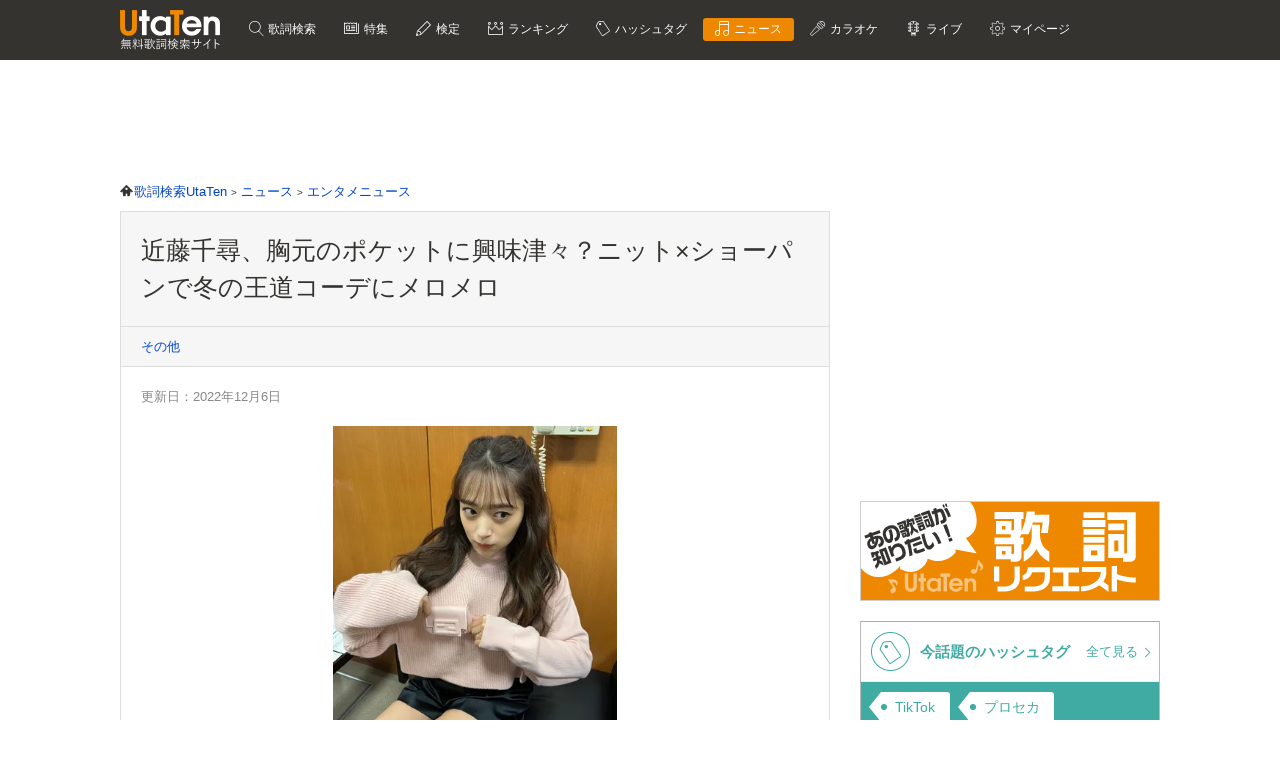

--- FILE ---
content_type: text/html; charset=UTF-8
request_url: https://utaten.com/news/index/51596
body_size: 13997
content:
<!DOCTYPE html>
<html lang="ja">
<head>
  <meta name="google-site-verification" content="jdDE2j7YFhtt996jNKpTSCqQrnRmMM9D1OZXLzOGduY">
  <meta charset="UTF-8" />
  <meta name="viewport" content="width=device-width, initial-scale=1.0, minimum-scale=1.0, maximum-scale=1.6, user-scalable=yes">
  <meta name="format-detection" content="telephone=no">
  <title>近藤千尋、胸元のポケットに興味津々？ニット&times;ショーパンで冬の王道コーデにメロメロ | 歌詞検索サイト【UtaTen】ふりがな付</title>
  <meta name="keywords" content="エンタメニュース,その他">
  <meta name="description" content="無料歌詞検索、音楽情報ならUtaTen。全歌詞ふりがな付き！【エンタメニュース】近藤千尋、「ラヴィット！」出演前のキュートなオフショットを公開モデルの近藤千尋が2日、自身のTwitterを更新。自身が曜日レギュラーを務める朝の情報番組「ラヴィット！」出演前のオフショットを公開した。近藤は、&rdquo;服にポケット付いてる&rdquo;と、1枚の写真を公開。写真には、胸元の小さなポケットに手を添え、お茶目な表情を見せる近藤の姿が写っている。ピンク色のニットに、黒のショートパンツ姿で、フェミニンでクールな装いを披露する近藤。ミニ丈のボトムスから覗く、細長い美脚に魅了される。【写真を見る】 近藤...">
    <link rel="apple-touch-icon-precomposed" href="/apple-touch-icon-precomposed.png">
  <meta name="apple-mobile-web-app-title" content="UtaTen">
  <link rel="shortcut icon" href="/favicon.ico">
  <link href="https://fonts.googleapis.com/css?family=Dosis:400,500,600,700" rel="stylesheet">
  <link href="https://fonts.googleapis.com/css?family=Fjalla+One|Italianno|Lobster|Quicksand:300,400,500,700" rel="stylesheet">

  <meta name="msvalidate.01" content="D9D506C9F37BFC30705C9DAD134B8049" />

  
            <link rel="stylesheet" href="/css/cache/article_pc_db377ed68.css" />          <link rel="stylesheet" href="/css/cache/free_space_pc_db377ed68.css" />          <link rel="stylesheet" href="/css/print.css" media="print" />      
  <!--[if lt IE 9]><script language="javascript" type="text/javascript" src="/js/excanvas.js"></script><![endif]-->

            <script type="text/javascript" src="/js/cache/article_db377ed68.js"></script>          <script type="text/javascript" src="/js/cache/youtube_iframe_db377ed68.js"></script>          <script type="text/javascript" src="/js/cache/youtube_article_pc_db377ed68.js"></script>          <script type="text/javascript" src="https://www.google.com/recaptcha/api.js?render=6LcXFo4UAAAAAIgRPeKSkt1-vDcMuxmHT6UPPQPy"></script>          <script type="text/javascript" src="/js/cache/comment_db377ed68.js"></script>        <script type="text/javascript" src="/js/user/SidebarFollowAd.js"></script>

  <!-- Facebook -->
  <meta property="og:site_name" content="UtaTen" />
  <meta property="og:title" content="近藤千尋、胸元のポケットに興味津々？ニット&times;ショーパンで冬の王道コーデにメロメロ | 歌詞検索サイト【UtaTen】ふりがな付" />
  <meta property="og:description" content=" 近藤千尋、「ラヴィット！」出演前のキュートなオフショットを公開 モデルの近藤千尋が2日、自身のTwitterを更新。自身が曜日レギュラーを務める朝の情報番組「ラヴィット！」出演前のオフショットを公開した。 近藤は、&rdquo;服にポケット付いてる&rdquo;と、1枚の写真を公開。写真には、胸元の小さなポケットに手を添え、お茶目な表情を見せる近藤の姿が写っている。 ピンク色のニットに、黒のショートパンツ姿で、フェミニンでクール" />
  <meta property="og:url" content="https://utaten.com/news/index/51596" />
  <meta property="og:type" content="article" />
  <meta property="og:image" content="https://cdn.utaten.com/uploads/images/news/51596/187a9a1b7d5e73c697d952db30aff3177b51e37b.jpeg.webp?r=2026011712" />

  <!-- Twitter Card -->
  <meta name="twitter:card" content="summary_large_image" />
  <meta name="twitter:site" content="@utaten" />
  <meta name="twitter:image:src" content="https://cdn.utaten.com/uploads/images/news/51596/187a9a1b7d5e73c697d952db30aff3177b51e37b.jpeg.webp?r=2026011712" />

  <meta name="p:domain_verify" content="48b0e5fff40757267a46f7ad3bd95611"/>

      <link rel="canonical" href="https://utaten.com/news/index/51596">
      
    <!--[if lt IE 9]>
    <script src="/js/html5shiv.js"></script>
  <![endif]-->

      <!-- structured data -->
    <script type="application/ld+json">
      {"@context":"http:\/\/schema.org","headline":"\u8fd1\u85e4\u5343\u5c0b\u3001\u80f8\u5143\u306e\u30dd\u30b1\u30c3\u30c8\u306b\u8208\u5473\u6d25\u3005\uff1f\u30cb\u30c3\u30c8\u00d7\u30b7\u30e7\u30fc\u30d1\u30f3\u3067\u51ac\u306e\u738b\u9053\u30b3\u30fc\u30c7\u306b\u30e1\u30ed\u30e1\u30ed","description":" \u8fd1\u85e4\u5343\u5c0b\u3001\u300c\u30e9\u30f4\u30a3\u30c3\u30c8\uff01\u300d\u51fa\u6f14\u524d\u306e\u30ad\u30e5\u30fc\u30c8\u306a\u30aa\u30d5\u30b7\u30e7\u30c3\u30c8\u3092\u516c\u958b \u30e2\u30c7\u30eb\u306e\u8fd1\u85e4\u5343\u5c0b\u304c2\u65e5\u3001\u81ea\u8eab\u306eTwitter\u3092\u66f4\u65b0\u3002\u81ea\u8eab\u304c\u66dc\u65e5\u30ec\u30ae\u30e5\u30e9\u30fc\u3092\u52d9\u3081\u308b\u671d\u306e\u60c5\u5831\u756a\u7d44\u300c\u30e9\u30f4\u30a3\u30c3\u30c8\uff01\u300d\u51fa\u6f14\u524d\u306e\u30aa\u30d5\u30b7\u30e7\u30c3\u30c8\u3092\u516c\u958b\u3057\u305f\u3002 \u8fd1\u85e4\u306f\u3001\u201d\u670d\u306b\u30dd\u30b1\u30c3\u30c8\u4ed8\u3044\u3066\u308b\u201d\u3068\u30011\u679a\u306e\u5199\u771f\u3092\u516c\u958b\u3002\u5199\u771f\u306b\u306f\u3001\u80f8\u5143\u306e\u5c0f\u3055\u306a\u30dd\u30b1\u30c3\u30c8\u306b\u624b\u3092\u6dfb\u3048\u3001\u304a\u8336\u76ee\u306a\u8868\u60c5\u3092\u898b\u305b\u308b\u8fd1\u85e4\u306e\u59ff\u304c\u5199\u3063\u3066\u3044\u308b\u3002 \u30d4\u30f3\u30af\u8272\u306e\u30cb\u30c3\u30c8\u306b\u3001\u9ed2\u306e\u30b7\u30e7\u30fc\u30c8\u30d1\u30f3\u30c4\u59ff\u3067\u3001\u30d5\u30a7\u30df\u30cb\u30f3\u3067\u30af\u30fc\u30eb","datePublished":"2022-12-06T10:00:00+09:00","dateModified":"2022-12-06T10:08:29+09:00","@type":"NewsArticle","image":"https:\/\/utaten.com\/uploads\/images\/news\/51596\/187a9a1b7d5e73c697d952db30aff3177b51e37b.jpeg","author":{"@type":"Person","name":"UtaTen\u7de8\u96c6\u90e8","url":"https:\/\/utaten.com\/writer\/index\/46","sameAs":["https:\/\/twitter.com\/utaten"]},"publisher":{"@type":"Organization","name":"UtaTen","logo":{"@type":"ImageObject","url":"https:\/\/utaten.com\/images\/ogp_logo_1200x630.png"}},"mainEntityOfPage":{"@type":"WebPage","@id":"https:\/\/utaten.com\/news\/index\/51596","headline":"\u8fd1\u85e4\u5343\u5c0b\u3001\u80f8\u5143\u306e\u30dd\u30b1\u30c3\u30c8\u306b\u8208\u5473\u6d25\u3005\uff1f\u30cb\u30c3\u30c8\u00d7\u30b7\u30e7\u30fc\u30d1\u30f3\u3067\u51ac\u306e\u738b\u9053\u30b3\u30fc\u30c7\u306b\u30e1\u30ed\u30e1\u30ed"}}    </script>
    
  <!-- Google Tag Manager -->
  <script>(function(w,d,s,l,i){w[l]=w[l]||[];w[l].push({'gtm.start':
  new Date().getTime(),event:'gtm.js'});var f=d.getElementsByTagName(s)[0],
  j=d.createElement(s),dl=l!='dataLayer'?'&l='+l:'';j.async=true;j.src=
  'https://www.googletagmanager.com/gtm.js?id='+i+dl;f.parentNode.insertBefore(j,f);
  })(window,document,'script','dataLayer','GTM-PN2DMXB');</script>
  <!-- End Google Tag Manager -->

  <script>
  window.gnsrcmd = window.gnsrcmd || {};
  gnsrcmd.cmd = gnsrcmd.cmd || [];
</script>
<script async src="//rj.gssprt.jp/rm/191/394/m191394.js"></script>
      <script src="https://cdn.taboola.com/webpush/publishers/1715494/taboola-push-sdk.js"></script>
<script>
if ("serviceWorker" in navigator) {
  window.addEventListener("load", function () {
    navigator.serviceWorker.register("/sw.js", { scope: "./" }).then(
      function (registration) {
        console.log(
          "ServiceWorker registration successful with scope: ",
          registration.scope
        );
      },
    );
  });
}
</script>  
      <script src="https://cdn.browsiprod.com/bootstrap/bootstrap.js" id="browsi-tag" data-pubKey="ibgmedia" data-siteKey="utaten" async></script>  
      <script async src="https://imp-adedge.i-mobile.co.jp/smarttags/70018/utaten.com/pc.js"></script>
<script>
  window.smarttag = window.smarttag || {cmd: []};
</script>  
  <script async="async" src="https://flux-cdn.com/client/i-mobile/utaten.min.js"></script>
<script type="text/javascript">
  window.pbjs = window.pbjs || {que: []};
</script>

<script async='async' src='https://securepubads.g.doubleclick.net/tag/js/gpt.js'></script>
<script type="text/javascript">
  window.googletag = window.googletag || {cmd: []};
</script>

<script type="text/javascript">
  window.fluxtag = {
    readyBids: {
      prebid: false,
      amazon: true,
      google: false
    },
    failSafeTimeout: 3e3,
    isFn: function isFn(object) {
      var _t = 'Function';
      var toString = Object.prototype.toString;
      return toString.call(object) === '[object ' + _t + ']';
    },
    launchAdServer: function() {
      if (!fluxtag.readyBids.prebid || !fluxtag.readyBids.amazon) {
        return;
      }
      fluxtag.requestAdServer();
    },
    requestAdServer: function() {
      if (!fluxtag.readyBids.google) {
        fluxtag.readyBids.google = true;
        googletag.cmd.push(function () {
          if (!!(pbjs.setTargetingForGPTAsync) && fluxtag.isFn(pbjs.setTargetingForGPTAsync)) {
            pbjs.que.push(function () {
              pbjs.setTargetingForGPTAsync();
            });
          }
          googletag.pubads().refresh(imslots);
        });
      }
    }
  };
</script>

<script type="text/javascript">
  setTimeout(function() {
    fluxtag.requestAdServer();
  }, fluxtag.failSafeTimeout);
</script>

<script type='text/javascript'>
  ! function (a9, a, p, s, t, A, g) {
    if (a[a9]) return;

    function q(c, r) {
      a[a9]._Q.push([c, r])
    }
    a[a9] = {
      init: function () {
        q("i", arguments)
      },
      fetchBids: function () {
        q("f", arguments)
      },
      setDisplayBids: function () {},
      targetingKeys: function () {
        return []
      },
      _Q: []
    };
    A = p.createElement(s);
    A.async = !0;
    A.src = t;
    g = p.getElementsByTagName(s)[0];
    g.parentNode.insertBefore(A, g)
  }("apstag", window, document, "script", "//c.amazon-adsystem.com/aax2/apstag.js");
  apstag.init({
    pubID: 'c06cc614-f284-4373-8e7b-e334e4dcb9d3',
    adServer: 'googletag',
    bidTimeout: 1e3,
    schain: {
      complete: 1,
      ver: '1.0',
      nodes: [{
        asi: 'i-mobile.co.jp',
        sid: '70018',
        hp: 1,
      }]
    }
  });
  apstag.fetchBids({
    slots: [
      {
        slotID: 'div-gpt-ad-1638343422650-0',
        slotName: '/9176203/1768791',
        sizes: [[728, 90]]
      },
      {
        slotID: 'div-gpt-ad-1638343484330-0',
        slotName: '/9176203/1768792',
        sizes: [[300, 250], [336, 280]]
      },
      {
        slotID: 'div-gpt-ad-1638343544232-0',
        slotName: '/9176203/1769880',
        sizes: [[300, 250], [336, 280]]
      },
      {
        slotID: 'div-gpt-ad-1638343613439-0',
        slotName: '/9176203/1768793',
        sizes: [[300, 250], [336, 280]]
      },
      {
        slotID: 'div-gpt-ad-1638343682435-0',
        slotName: '/9176203/1768794',
        sizes: [[300, 250], [336, 280]]
      },
      {
        slotID: 'div-gpt-ad-1638343745186-0',
        slotName: '/9176203/1768795',
        sizes: [[300, 250], [336, 280]]
      },
      {
        slotID: 'div-gpt-ad-1638343808285-0',
        slotName: '/9176203/1768796',
        sizes: [[300, 250], [336, 280]]
      },
      {
        slotID: 'div-gpt-ad-1638343873440-0',
        slotName: '/9176203/1768798',
        sizes: [[300, 250], [336, 280]]
      },
      {
        slotID: 'div-gpt-ad-1638343937952-0',
        slotName: '/9176203/1768799',
        sizes: [[300, 250], [336, 280]]
      },
      {
        slotID: 'div-gpt-ad-1638344003269-0',
        slotName: '/9176203/1768800',
        sizes: [[300, 250], [336, 280]]
      },
      {
        slotID: 'div-gpt-ad-1638344070291-0',
        slotName: '/9176203/1768801',
        sizes: [[300, 250], [336, 280]]
      },
      {
        slotID: 'div-gpt-ad-1638344133468-0',
        slotName: '/9176203/1768797',
        sizes: [[728, 90]]
      },
      {
        slotID: 'div-gpt-ad-1632471084300-0',
        slotName: '/9176203/1762253',
        sizes: [[728, 90]]
      }]
  }, function (bids) {
    googletag.cmd.push(function () {
      apstag.setDisplayBids();
      fluxtag.readyBids.amazon = true;
      fluxtag.launchAdServer();
    });
  });
</script>

<script type="text/javascript">
  var imslots = [];
    googletag.cmd.push(function () {
    imslots.push(googletag.defineSlot('/9176203,21726148063/1768791', [728, 90], 'div-gpt-ad-1638343422650-0').addService(googletag.pubads()));
    imslots.push(googletag.defineSlot('/9176203,21726148063/1768792', [[300, 250], [336, 280]], 'div-gpt-ad-1638343484330-0').addService(googletag.pubads()));
    imslots.push(googletag.defineSlot('/9176203,21726148063/1769880', [[300, 250], [336, 280]], 'div-gpt-ad-1638343544232-0').addService(googletag.pubads()));
    imslots.push(googletag.defineSlot('/9176203,21726148063/1768793', [[300, 250], [336, 280]], 'div-gpt-ad-1638343613439-0').addService(googletag.pubads()));
    imslots.push(googletag.defineSlot('/9176203,21726148063/1768794', [[300, 250], [336, 280]], 'div-gpt-ad-1638343682435-0').addService(googletag.pubads()));
    imslots.push(googletag.defineSlot('/9176203,21726148063/1768795', [[300, 250], [336, 280]], 'div-gpt-ad-1638343745186-0').addService(googletag.pubads()));
    imslots.push(googletag.defineSlot('/9176203,21726148063/1768796', [[300, 250], [336, 280]], 'div-gpt-ad-1638343808285-0').addService(googletag.pubads()));
    imslots.push(googletag.defineSlot('/9176203,21726148063/1768798', [[300, 250], [336, 280]], 'div-gpt-ad-1638343873440-0').addService(googletag.pubads()));
    imslots.push(googletag.defineSlot('/9176203,21726148063/1768799', [[336, 280], [300, 250]], 'div-gpt-ad-1638343937952-0').addService(googletag.pubads()));
    imslots.push(googletag.defineSlot('/9176203,21726148063/1768800', [[300, 250], [336, 280]], 'div-gpt-ad-1638344003269-0').addService(googletag.pubads()));
    imslots.push(googletag.defineSlot('/9176203,21726148063/1768801', [[336, 280], [300, 250]], 'div-gpt-ad-1638344070291-0').addService(googletag.pubads()));
    imslots.push(googletag.defineSlot('/9176203,21726148063/1768797', [728, 90], 'div-gpt-ad-1638344133468-0').addService(googletag.pubads()));
    imslots.push(googletag.defineSlot('/9176203,21726148063/1762253', [728, 90], 'div-gpt-ad-1632471084300-0').addService(googletag.pubads()));
    googletag.pubads().enableSingleRequest();
    googletag.pubads().disableInitialLoad();
    googletag.enableServices();

    if (!!(window.pbFlux) && !!(window.pbFlux.prebidBidder) && fluxtag.isFn(window.pbFlux.prebidBidder)) {
      pbjs.que.push(function () {
        window.pbFlux.prebidBidder();
      });
    } else {
      fluxtag.readyBids.prebid = true;
      fluxtag.launchAdServer();
    }
  });
</script>
    
<script type="text/javascript">
(function() {
    function renderGoogle(targetIds) {
        googletag = googletag || {};
        googletag.cmd = googletag.cmd || [];
        const googleslots = [];
        googletag.cmd.push(function () {
            googleslots.push(...targetIds.map(divid => googletag
                .defineSlot('/9176203,21726148063/1768793', [[300, 250], [336, 280]], divid)
                .addService(googletag.pubads())
                .setTargeting('slotElementId', divid)));
            googletag.pubads().enableSingleRequest();
            googletag.pubads().collapseEmptyDivs();
            googletag.pubads().disableInitialLoad();
            googletag.enableServices();
        });
        googletag.cmd.push(function () {
            Array.from(targetIds).forEach(googletag.display);
            googletag.pubads().refresh(googleslots);
        });
    }
    function genRandomAlphaNumeric(len) {
        const arr = [];
        for (let i = 0; i < len; i++) {
            arr[i] = Math.floor(Math.random() * 16).toString(16);
        }
        return arr.join('');
    }
    function canRenderAd(content, index) {
        if (index % 2 == 0)
            return false;
        const previous = content.previousElementSibling;
        if (previous == null)
            return true;
        if (previous.querySelector('[id^="div-gpt-ad-"]') == null)
            return true;
        return false;
    }
    function createInventory(content) {
        const outer = document.createElement('div');
        const d = outer.appendChild(document.createElement('div'));
        const id = 'im-ad-1773602-' + genRandomAlphaNumeric(12);
        d.id = id;
        d.style.cssText = 'text-align: center;margin: 10px 0px 20px 0px;';
        content.before(outer);
        return id;
    }
    function initPage() {
        document.addEventListener('DOMContentLoaded', _ => {
            const targets = document.querySelectorAll('h2[id^="index-"]:not([id="index-1"]),h3[id^="index-"]:not([id$="-1"])');
            if (targets.length === 0)
                return;
            const divIds = [];
            Array.from(targets)
                .filter(canRenderAd)
                .forEach(h => {
                divIds.push(createInventory(h));
            });
            renderGoogle(divIds);
        });
    }
    initPage();
})();
</script>
<script type="text/javascript">
  window._taboola = window._taboola || [];
  _taboola.push({article:'auto'});
  !function (e, f, u, i) {
    if (!document.getElementById(i)){
      e.async = 1;
      e.src = u;
      e.id = i;
      f.parentNode.insertBefore(e, f);
    }
  }(document.createElement('script'),
  document.getElementsByTagName('script')[0],
  '//cdn.taboola.com/libtrc/utatenjapan/loader.js',
  'tb_loader_script');
  if(window.performance && typeof window.performance.mark == 'function')
    {window.performance.mark('tbl_ic');}
</script>
<!-- Geniee Wrapper Head Tag -->
<script>
  window.gnshbrequest = window.gnshbrequest || {cmd:[]};
  window.gnshbrequest.cmd.push(function(){
    window.gnshbrequest.forceInternalRequest();
  });
</script>
<script async src="https://securepubads.g.doubleclick.net/tag/js/gpt.js"></script>
<script async src="https://cpt.geniee.jp/hb/v1/191394/275/wrapper.min.js"></script>
<!-- /Geniee Wrapper Head Tag -->
</head>

  <body>

                    <!-- Geniee Wrapper Body Tag 1536134 -->
<div data-cptid="1536134" style="display: block;">
<script>
  window.gnshbrequest.cmd.push(function() {
    window.gnshbrequest.applyPassback("1536134", "[data-cptid='1536134']");
  });
</script>
</div>
<!-- /Geniee Wrapper Body Tag 1536134 -->            
  
  <!-- Google Tag Manager (noscript) -->
  <noscript><iframe src="https://www.googletagmanager.com/ns.html?id=GTM-PN2DMXB"
  height="0" width="0" style="display:none;visibility:hidden"></iframe></noscript>
  <!-- End Google Tag Manager (noscript) -->

  <header>
    <div class="header__inner">

              <p class="headerLogo">
          <a href="/">
            <img src="https://cdn.utaten.com/images/pc/header/logo.png" alt="「Utaten」無料歌詞検索サイト うたてん" />
          </a>
        </p>
      
      <ul class="globalNav">
        <li class="globalNav__item globalNav__item--search">
          <a href="/search">
            歌詞検索
          </a>
        </li>
        <li class="globalNav__item globalNav__item--sp">
          <a href="/specialArticle">
            特集
          </a>
        </li>
        <li class="globalNav__item globalNav__item--quiz">
          <a href="/kentei/">
            検定
          </a>
        </li>
        <li class="globalNav__item globalNav__item--ranking">
          <a href="/ranking/">
            ランキング
          </a>
        </li>
        <li class="globalNav__item globalNav__item--keyword">
          <a href="/tag">
            ハッシュタグ
          </a>
        </li>
        <li class="globalNav__item globalNav__item--news globalNav__item--current">
          <a href="/news">
            ニュース
          </a>
        </li>
        <li class="globalNav__item globalNav__item--karaoke">
          <a href="/karaoke/">
            カラオケ
          </a>
        </li>
        <li class="globalNav__item globalNav__item--live">
          <a href="/live/">
            ライブ
          </a>
        </li>
        <li class="globalNav__item globalNav__item--mypage">
          <a style="cursor: pointer;">
            マイページ
          </a>
        </li>
      </ul>

    </div>

    <nav class="myMenu">
      <div>
        <ul>
          <li class="myMenu__item myMenu__item--lyricHistory">
            <a href="/user/browsingHistory?type=lyric">
              閲覧履歴
            </a>
          </li>
          <li class="myMenu__item myMenu__item--favourite myMenu__item--bottom">
            <a href="/user/favouriteLyrics">
              お気に入り
            </a>
          </li>
          <li class="myMenu__item myMenu__item--request myMenu__item--bottom">
            <a href="/lyricRequest">
              歌詞リクエスト
            </a>
          </li>
        </ul>
      </div>
    </nav>

  </header>

          <aside class="topBanner" style="text-align: center; min-width: 728px; min-height: 90px;"> 
              <!-- /9176203,21726148063/1768791 PC ヘッダー_728×90 -->
<div id='div-gpt-ad-1638343422650-0'>
  <script>
    googletag.cmd.push(function() { googletag.display('div-gpt-ad-1638343422650-0'); });
  </script>
</div>          </aside>
        
  <div id="container">

    <div id="contents">
      <main>
            <ol class="path" itemscope itemtype="http://schema.org/BreadcrumbList">
              <li itemprop="itemListElement" itemscope itemtype="http://schema.org/ListItem">
                  <a itemprop="item" href="https://utaten.com/" itemtype="http://schema.org/Thing">
            <span itemprop="name">歌詞検索UtaTen</span>
          </a>
                <meta itemprop="position" content="1" />
      </li>
          <li itemprop="itemListElement" itemscope itemtype="http://schema.org/ListItem">
                  <a itemprop="item" href="https://utaten.com/news" itemtype="http://schema.org/Thing">
            <span itemprop="name">ニュース</span>
          </a>
                <meta itemprop="position" content="2" />
      </li>
          <li itemprop="itemListElement" itemscope itemtype="http://schema.org/ListItem">
                  <a itemprop="item" href="https://utaten.com/news/entertainment" itemtype="http://schema.org/Thing">
            <span itemprop="name">エンタメニュース</span>
          </a>
                <meta itemprop="position" content="3" />
      </li>
      </ol>

<article class="articleSection">
  <div class="articleHeader">
    <div class="articleHeader__item articleHeaderTitle">
      <h1 class="articleHeaderTitle__main">
        近藤千尋、胸元のポケットに興味津々？ニット&times;ショーパンで冬の王道コーデにメロメロ      </h1>
    </div>
    <div class="articleHeader__item articleHeaderTag">

                        <div class="articleHeaderTag__item">
            <a href="/news/entertainment/other">
              その他            </a>
          </div>
              
      
      
    </div>
  </div>
  <div class="articleMain">
    <div class="articleMain__item articleDate">
              更新日：2022年12月6日          </div>

        <div class="articleMain__item">
      <div class="articleFigure">
                  <img src="https://cdn.utaten.com/uploads/images/news/51596/1/thumbnail/450x0/c2b7d197b7cfc03bab4fbca2b0f19956c8b784ff.jpeg.webp" />
              </div>
      <div class="articleView">
                  <a href="/news/image/51596/1">[この記事の画像を見る(全1枚)]</a>
              </div>
    </div>

    <div class="articleMain__item article__body article__body_news">
            <aside class="sideBySideBanner"><div class="MediumRectangleBanner"><div class="MediumRectangleBanner__item"><!-- /9176203,21726148063/1768799 PC タイトル下_左 -->
<div id='div-gpt-ad-1638343937952-0'>
  <script>
    googletag.cmd.push(function() { googletag.display('div-gpt-ad-1638343937952-0'); });
  </script>
</div></div></div>
          <div class="MediumRectangleBanner"><div class="MediumRectangleBanner__item"><!-- /9176203,21726148063/1768798 PC タイトル下_右 -->
<div id='div-gpt-ad-1638343873440-0'>
  <script>
    googletag.cmd.push(function() { googletag.display('div-gpt-ad-1638343873440-0'); });
  </script>
</div></div></div></aside><br />
<h2>近藤千尋、「ラヴィット！」出演前のキュートなオフショットを公開</h2>
モデルの近藤千尋が2日、自身のTwitterを更新。自身が曜日レギュラーを務める朝の情報番組「ラヴィット！」出演前のオフショットを公開した。<br />
<br />
近藤は、”服にポケット付いてる”と、1枚の写真を公開。写真には、胸元の小さなポケットに手を添え、お茶目な表情を見せる近藤の姿が写っている。<br />
ピンク色のニットに、黒のショートパンツ姿で、フェミニンでクールな装いを披露する近藤。ミニ丈のボトムスから覗く、細長い美脚に魅了される。<br />
<br />
<a href="https://utaten.com/news/index/51509">【写真を見る】 近藤千尋、"VERY勉強し直します"！「月カワ」コーデ対決惜敗でリベンジ誓う</a><br />
<br />
髪型は、キュートなハーフツイン。柔らかなゆるフワウェーブが、彼女の大人可愛い魅力を際立たせ、抜群にお似合いだ。<br />
<br />
この投稿にフォロワーからは、「髪型めちゃかわ〜♡」「脚の細さハンパない」「今朝も天使」などの声が寄せられていた。<br />
<br />
<a href="https://utaten.com/news?type=list&artist_name=近藤千尋">近藤千尋の画像・ニュースをもっと見る</a><br />
<br />
<blockquote class="twitter-tweet"><p lang="ja" dir="ltr">服にポケット付いてる<br>ラヴィットくれるひと<br>(髪型これにしたよ) <a href="https://t.co/hdGM6QAE0W" target="_blank" rel="nofollow noopener noreferrer">pic.twitter.com/hdGM6QAE0W</a></p>&mdash; 近藤千尋 (@chipi1215) <a href="https://twitter.com/chipi1215/status/1598447445608140800?ref_src=twsrc%5Etfw" target="_blank" rel="nofollow noopener noreferrer">December 1, 2022</a></blockquote> <script async src="https://platform.twitter.com/widgets.js" charset="utf-8"></script>
                </div>
  </div>

  <div class="articleFooter">
          <div class="articleFooter__item">
        <aside class="sideBySideBanner">
          <div class="MediumRectangleBanner">
            <div class="MediumRectangleBanner__item">
              <!-- /9176203,21726148063/1768801 PC 記事下_左 -->
<div id='div-gpt-ad-1638344070291-0'>
  <script>
    googletag.cmd.push(function() { googletag.display('div-gpt-ad-1638344070291-0'); });
  </script>
</div>            </div>
          </div>
          <div class="MediumRectangleBanner">
            <div class="MediumRectangleBanner__item">
              <!-- /9176203,21726148063/1768800 PC 記事下_右 -->
<div id='div-gpt-ad-1638344003269-0'>
  <script>
    googletag.cmd.push(function() { googletag.display('div-gpt-ad-1638344003269-0'); });
  </script>
</div>            </div>
          </div>
        </aside>
      </div>
        <div class="articleFooter__item">
            <div class="newShareLinkWrap newShareLinkWrap--w50 newShareLinkWrap--right">
        <aside class="newShareLink">
  <!-- X -->
  <div class="newShareLink__item newShareLink__item--twitter">
    <a style="cursor: pointer;" onclick="customTweetBtn(this); return false;" data-url="https://utaten.com/news/index/51596" data-via="utaten" data-hashtags="utaten" data-text="近藤千尋、胸元のポケットに興味津々？ニット×ショーパンで冬の王道コーデにメロメロ">X</a>
  </div>
  <!-- Facebook -->
  <div class="newShareLink__item newShareLink__item--facebook">
    <a style="cursor: pointer;" onclick="customShareBtn(this); return false;" data-url="https://utaten.com/news/index/51596" data-app_id="1555515864713452">Facebook</a>
  </div>
</aside>
      </div>
    </div>
    <div class="articleFooter__item">
      <a class="more_Btn_news reviewCenterBtn" href="/news/showList">
        最新のエンタメニュースをもっと見る
      </a>
    </div>
  </div>
</article>

  <div class="articleSection">
    <div class="articleSection__item">
            <section class="contentsBox" id="reviews">
    <div class="artist_indexTtl" style="">
    <span class="ttl_ico review_ttl_ico"></span>
    <h2 class="indexTtl_review">
      このニュースへのレビュー    </h2>
  </div>
        <p class="notyet_info">このニュースへのレビューを書いてみませんか？</p>
  
  <script async src="https://securepubads.g.doubleclick.net/tag/js/gpt.js"></script>
<script>
  googletag = window.googletag || { cmd: [] };

  googletag.cmd.push(() => {
    let rewardedSlot;

    function setupReviewRewardSlot() {
      rewardedSlot = googletag.defineOutOfPageSlot(
        '/9176203,21726148063/1910318',
        googletag.enums.OutOfPageFormat.REWARDED
      ).addService(googletag.pubads());

      googletag.pubads().enableAsyncRendering();
      googletag.enableServices();

      googletag.pubads().addEventListener('rewardedSlotReady', function(evt) {
        const reviewRewardButton = document.querySelector('.reviewRewardButton');
        if (reviewRewardButton) {
          reviewRewardButton.addEventListener('click', function() {
            evt.makeRewardedVisible();
          }, { once: true }); 
        }
      });

      googletag.pubads().addEventListener('rewardedSlotGranted', function(evt) {
        $.ajax({
          url: '/userReview/allowReviewRepost',
          type: 'POST',
          data: window.REVIEW_CONTEXT,
          dataType: 'json',
          success: function(data) {
            if (data.status === 'SUCCESS') {
              sessionStorage.setItem('scrollToReview', '1');
              location.reload();
            } else {
              alert(data.message);
            }
          },
          error: function() {
            alert('広告視聴によるコメント権限の付与に失敗しました。ページを更新して再度お試しください。');
          },
        });
      });

      googletag.pubads().addEventListener('rewardedSlotClosed', function(evt) {
        googletag.destroySlots([rewardedSlot]);
        setupReviewRewardSlot();
      });

      googletag.display(rewardedSlot);
      googletag.pubads().refresh([rewardedSlot]);
    }

    setupReviewRewardSlot();
  });

  window.addEventListener('DOMContentLoaded', function() {
    if (sessionStorage.getItem('scrollToReview') === '1') {
      location.hash = '';
      location.hash = 'review';
      requestAnimationFrame(() => {
        sessionStorage.removeItem('scrollToReview');
      });
    }
  });
</script>
<div class="newCommentFormWrap newCommentFormWrap--new" id="review">
        <form class="__commentForm commentForm" action="/userReview/post/news" method="post">
      <div id="postReview" class="postReview">
        <p class="commentBalloon__text reviewForm_ttl">このニュースへのレビューを投稿</p>

        <input type="hidden" name="id" value="51596">
        <input type="hidden" name="redirect_to" value="">

                  <fieldset class="reviewRegister_item">
            <legend class="reviewRegister_itemTtl">ニックネーム</legend>
            <input type="text" name="nickname" style="background-color: #fff;">
          </fieldset>
        
        <input type="text" name="contact_info" style="display: none;">
        <textarea id="commentMessage" class="reviewTextarea" name="message" placeholder="レビューを入力してください"></textarea>

        <div class="reviewFormFooter">
                      <div class="reviewFormFooter__input">
              <fieldset class="reviewRegister_item">
                <legend class="reviewRegister_itemTtl">性別</legend>

                <ul class="radioLst_reviewRegister">
                  <li class="radioLst_gender_item">
                    <input type="radio" name="gender" id="genderMen" value="1" autocomplete="off">
                    <label for="genderMen">男性</label>
                  </li>
                  <li class="radioLst_gender_item">
                    <input type="radio" name="gender" id="genderWomen" value="2" autocomplete="off">
                    <label for="genderWomen">女性</label>
                  </li>
                  <li class="radioLst_gender_item">
                    <input type="radio" name="gender" id="genderOther" value="3" autocomplete="off">
                    <label for="genderOther">その他</label>
                  </li>
                </ul>
              </fieldset>

              <fieldset class="commentForm__item__cell reviewRegister_item">
                <legend class="reviewRegister_itemTtl">年代</legend>
                <ol class="radioLst_reviewRegister">
                  <li class="radioLst_age_item">
                    <input type="radio" name="age_group" id="age10" value="1"/>
                    <label for="age10">10代</label>
                  </li>
                  <li class="radioLst_age_item">
                    <input type="radio" name="age_group" id="age20" value="2"/>
                    <label for="age20">20代</label>
                  </li>
                  <li class="radioLst_age_item">
                    <input type="radio" name="age_group" id="age30" value="3"/>
                    <label for="age30">30代</label>
                  </li>
                  <li class="radioLst_age_item">
                    <input type="radio" name="age_group" id="age40" value="4"/>
                    <label for="age40">40代</label>
                  </li>
                  <li class="radioLst_age_item">
                    <input type="radio" name="age_group" id="age50" value="5"/>
                    <label for="age50">50代～</label>
                  </li>
                </ol>
              </fieldset>
            </div>
                    <div class="reviewFormFooter__button">
            <button type="submit" class="reviewSubmit">投稿</button>
          </div>
        </div>
      </div>

      <ul class="reviewNotice">
        <li>※ニックネーム･性別･年代は初回のみ入力できます。</li>
        <li>※レビューは全角10文字以上、500文字以内で入力してください。</li>
        <li>※他の人が不快に思うような内容や個人情報は書かないでください。</li>
        <li>※投稿後の編集・削除はできません。</li>
      </ul>

      <div class="reviewRecaptchaNotice">
        UtaTenはreCAPTCHAで保護されています<br />
        <a href="https://www.google.com/intl/ja/policies/privacy/" target="_blank" rel="nofollow noopener noreferrer">プライバシー</a>
        -
        <a href="https://www.google.com/intl/ja/policies/terms/" target="_blank" rel="nofollow noopener noreferrer">利用契約</a>
      </div>
    </form>
      </div>

<script>
  window.REVIEW_CONTEXT = {
    type: "News",
    id: 51596  };
</script>
</section>    </div>
  </div>

<div class="articleVideo">
  <div id="articleVideoContainer" class="articleYoutube" style="display: none;">
    <button id="articleVideoContainerClose" title="動画を閉じる">×</button>
    <iframe width="350" height="210" frameborder="0"></iframe>
  </div>
</div>

<div class="recommendAdTag">
  <div id="taboola-below-article-thumbnails"></div>
<script type="text/javascript">
  window._taboola = window._taboola || [];
  _taboola.push({
    mode: 'alternating-thumbnails-a',
    container: 'taboola-below-article-thumbnails',
    placement: 'Below Article Thumbnails',
    target_type: 'mix'
  });
</script>  <div data-gn-widget="1002">
  <script>
    gnsrcmd.cmd.push(function () {
      gnsrcmd.render(1002);
    });
  </script>
</div></div>

<script type="text/javascript">
  $(function() {
    $(".openTrunkBody a").click(function() {
      var btn   = $(this);
      var body  = $(".trunkBody");

      if (btn.data("status") === "open") {
        body.slideUp("normal");
        btn.html(btn.data("open"));
        btn.data("status", "close");

      } else if (btn.data("status") === "close") {
        body.slideDown("normal");
        btn.html(btn.data("close"));
        btn.data("status", "open");
      }

      return false;
    });
  });
</script>

<script>RECAPTCHA_SITE_KEY = '6LcXFo4UAAAAAIgRPeKSkt1-vDcMuxmHT6UPPQPy'</script>
      </main>
    </div>

    <div id="sidebar">
        <aside class="MediumRectangleBanner">
    <div class="MediumRectangleBanner__item">
              <!-- /9176203,21726148063/1768792 PC 右カラム -->
<div id='div-gpt-ad-1638343484330-0'>
  <script>
    googletag.cmd.push(function() { googletag.display('div-gpt-ad-1638343484330-0'); });
  </script>
</div>          </div>
  </aside>


  <script type="text/javascript">
    // 歌詞ページでは使用しない
    $(function() {
      var container = $("#youtubeContainer");
      var iframe    = $("#youtubeContainer").find("iframe");
      var loadIcon  = $("#loadIcon");

      iframe.on("load", function(a,b) {
        if (loadIcon.length) {
          loadIcon.css("display", "none");
          container.css("display", "block");
        }
      });

      $(".youtubeLinks").on("click", "a", function() {
        if (loadIcon.length) {
          loadIcon.css("display", "block");
          container.css("display", "none");
        }
        iframe.attr("src", $(this).data("url"));
        return false;
      });
    });
  </script>

<p class="rectangleBanner">
  <a href="/lyricRequest">
    <img src="/images/pc/sidebar/lyricRequest.png" alt="歌詞リクエスト" />
  </a>
</p>


  <div class="contentsBox">
    <div class="artist_indexTtl" style="border-top: 1px solid #aaa;">
      <span class="ttl_ico tag_ttl_ico"></span>
      <p class="indexTtl_tag">今話題のハッシュタグ</p>
      <a class="lnk_indexTtl_tag" href="/tag">
        全て見る
      </a>
    </div>
    <ul class="artistTagsLst">
              <li class="artistTagsLst_item">
          <a class="lnk_artistTagsLst_item" href="/tag/4707"><span class="txt_artistTagsLst_item">TikTok</span></a>
        </li>
              <li class="artistTagsLst_item">
          <a class="lnk_artistTagsLst_item" href="/tag/5472"><span class="txt_artistTagsLst_item">プロセカ</span></a>
        </li>
              <li class="artistTagsLst_item">
          <a class="lnk_artistTagsLst_item" href="/tag/4837"><span class="txt_artistTagsLst_item">ボカロ</span></a>
        </li>
              <li class="artistTagsLst_item">
          <a class="lnk_artistTagsLst_item" href="/tag/5502"><span class="txt_artistTagsLst_item">カナルビ・K-POP和訳</span></a>
        </li>
              <li class="artistTagsLst_item">
          <a class="lnk_artistTagsLst_item" href="/tag/5507"><span class="txt_artistTagsLst_item">イタリアンブレインロット</span></a>
        </li>
              <li class="artistTagsLst_item">
          <a class="lnk_artistTagsLst_item" href="/tag/4807"><span class="txt_artistTagsLst_item">アニメ</span></a>
        </li>
              <li class="artistTagsLst_item">
          <a class="lnk_artistTagsLst_item" href="/tag/5450"><span class="txt_artistTagsLst_item">J-POP</span></a>
        </li>
              <li class="artistTagsLst_item">
          <a class="lnk_artistTagsLst_item" href="/tag/5451"><span class="txt_artistTagsLst_item">キャラソン</span></a>
        </li>
              <li class="artistTagsLst_item">
          <a class="lnk_artistTagsLst_item" href="/tag/5467"><span class="txt_artistTagsLst_item">洋楽</span></a>
        </li>
              <li class="artistTagsLst_item">
          <a class="lnk_artistTagsLst_item" href="/tag/5461"><span class="txt_artistTagsLst_item">女性アイドル</span></a>
        </li>
              <li class="artistTagsLst_item">
          <a class="lnk_artistTagsLst_item" href="/tag/5453"><span class="txt_artistTagsLst_item">演歌・歌謡</span></a>
        </li>
              <li class="artistTagsLst_item">
          <a class="lnk_artistTagsLst_item" href="/tag/127"><span class="txt_artistTagsLst_item">あんスタ</span></a>
        </li>
              <li class="artistTagsLst_item">
          <a class="lnk_artistTagsLst_item" href="/tag/5452"><span class="txt_artistTagsLst_item">声優</span></a>
        </li>
              <li class="artistTagsLst_item">
          <a class="lnk_artistTagsLst_item" href="/tag/5460"><span class="txt_artistTagsLst_item">男性アイドル</span></a>
        </li>
              <li class="artistTagsLst_item">
          <a class="lnk_artistTagsLst_item" href="/tag/5455"><span class="txt_artistTagsLst_item">K-POP</span></a>
        </li>
          </ul>
  </div>

      <div class="contentsBox">
      <div class="artist_indexTtl">
        <span class="ttl_ico news_ttl_ico"></span>
        <p class="indexTtl_news">新着エンタメニュース</p>
        <a class="lnk_indexTtl_etmt" href="/news">
            全て見る
        </a>
      </div>
      <div class="contentBox__body">
        <div class="specialLineUp">
                      <div class="specialLineUp__item">
              <a href="/news/index/67704?press=1">
                <span class="specialLineUp__main">
                  甲子園の魔曲が響く！ブラバンUP甲子園2026、強豪4校が大阪・八尾に集結                </span>
                <div class="specialLineUp__sub">
                                      <img class="lozad" data-src="https://cdn.utaten.com/uploads/images/news/67704/0d194e5e5d266845862fde36d76815f64f561af4_100x100.jpeg.webp" alt="" />
                                                    </div>
              </a>
            </div>
                      <div class="specialLineUp__item">
              <a href="/news/index/67702">
                <span class="specialLineUp__main">
                  XG、2度目となるワールドツアー「XG WORLD TOUR: THE CORE」のキーヴィジュアル公開！2026年2月6日Kアリーナ横浜公演を皮切りに開幕！                </span>
                <div class="specialLineUp__sub">
                                      <img class="lozad" data-src="https://cdn.utaten.com/uploads/images/news/67702/233eded805544d4ae60d65b9bd21206990ecae63_100x100.jpeg.webp" alt="" />
                                                    </div>
              </a>
            </div>
                      <div class="specialLineUp__item">
              <a href="/news/index/67701">
                <span class="specialLineUp__main">
                  INI・西洸人「INI STUDIO」にて &rdquo;GOAT ICON&rdquo; 公開&amp;初のデジタル配信開始！                </span>
                <div class="specialLineUp__sub">
                                      <img class="lozad" data-src="https://cdn.utaten.com/uploads/images/news/67701/6b7e5471eefac9c084b03225e4bae0e7fd6c1bb0_100x100.jpeg.webp" alt="" />
                                                    </div>
              </a>
            </div>
                      <div class="specialLineUp__item">
              <a href="/news/index/67684">
                <span class="specialLineUp__main">
                  ‪neOen、オンライン特典会「チェキチャ！」の参加決定！                </span>
                <div class="specialLineUp__sub">
                                      <img class="lozad" data-src="https://cdn.utaten.com/uploads/images/news/67684/8c93ce6a9059d14ba7a9d0e4b8f07ce9556ddb2a_100x100.jpeg.webp" alt="" />
                                                    </div>
              </a>
            </div>
                      <div class="specialLineUp__item">
              <a href="/news/index/67700">
                <span class="specialLineUp__main">
                  日本全国をつなぐ公開記念舞台挨拶が開催決定！JO1 LIVE FILM バリアフリー上映も！                </span>
                <div class="specialLineUp__sub">
                                      <img class="lozad" data-src="https://cdn.utaten.com/uploads/images/news/67700/dcf25c15edde44f24f88ea0a54e1b83ea504f9c5_100x100.jpeg.webp" alt="" />
                                                    </div>
              </a>
            </div>
                      <div class="specialLineUp__item">
              <a href="/news/index/67698?press=1">
                <span class="specialLineUp__main">
                  かっぱ寿司&times;ななしいんく、VTuberと味わう新感覚「推し活」体験を徹底レポート！                </span>
                <div class="specialLineUp__sub">
                                      <img class="lozad" data-src="https://cdn.utaten.com/uploads/images/news/67698/08cb08d51277205575453deb217dbefaafd2425b_100x100.jpeg.webp" alt="" />
                                                    </div>
              </a>
            </div>
                      <div class="specialLineUp__item">
              <a href="/news/index/67697?press=1">
                <span class="specialLineUp__main">
                  Stray Kids EXHIBITION &ldquo;We STAY, together&rdquo;が全国へ！第2弾グッズと地方会場チケット情報詳報                </span>
                <div class="specialLineUp__sub">
                                      <img class="lozad" data-src="https://cdn.utaten.com/uploads/images/news/67697/31b244aa527ef5a5dee53d77e3b7b13ce2f91926_100x100.jpeg.webp" alt="" />
                                                    </div>
              </a>
            </div>
                      <div class="specialLineUp__item">
              <a href="/news/index/67688">
                <span class="specialLineUp__main">
                  ラフ&times;ラフ、「わたしファンファーレ」リリース記念にオンライン特典会開催決定！（STORE by UtaTen&reg;︎）                </span>
                <div class="specialLineUp__sub">
                                      <img class="lozad" data-src="https://cdn.utaten.com/uploads/images/news/67688/c489d69aea75f062e4f83230bd90b40e6725f6fd_100x100.jpeg.webp" alt="" />
                                                    </div>
              </a>
            </div>
                      <div class="specialLineUp__item">
              <a href="/news/index/67696?press=1">
                <span class="specialLineUp__main">
                  菅田将暉、最新EP『SENSATION CIRCLE』記念！AWAラウンジでファンと繋がる特別な一夜をレポート                </span>
                <div class="specialLineUp__sub">
                                      <img class="lozad" data-src="https://cdn.utaten.com/uploads/images/news/67696/7ab6b16a56e31e598506a917df208553a83c2fe6_100x100.jpeg.webp" alt="" />
                                                    </div>
              </a>
            </div>
                      <div class="specialLineUp__item">
              <a href="/news/index/67695">
                <span class="specialLineUp__main">
                  20年続く感動企画、川嶋あい「卒業サプライズライブ」 その卒業式が、一生の思い出に。今年も全国公募スタート                </span>
                <div class="specialLineUp__sub">
                                      <img class="lozad" data-src="https://cdn.utaten.com/uploads/images/news/67695/5373e43e0562635e0bba52b9229b5372557528ea_100x100.jpeg.webp" alt="" />
                                                    </div>
              </a>
            </div>
                  </div>
      </div>
    </div>
  
  
  
  
  
  
  
  
  <aside class="MediumRectangleStickyBanner">
      <!-- /9176203,21726148063/1769880 PC 右カラム2 -->
<div id='div-gpt-ad-1638343544232-0'>
  <script>
    googletag.cmd.push(function() { googletag.display('div-gpt-ad-1638343544232-0'); });
  </script>
</div>    </aside>
  <div id="taboola-right-rail-thumbnails"></div>
<script type="text/javascript">
  window._taboola = window._taboola || [];
  _taboola.push({
    mode: 'thumbnails-article-rr',
    container: 'taboola-right-rail-thumbnails',
    placement: 'Right Rail Thumbnails',
    target_type: 'mix'
  });
</script>    </div>

  </div>

  <footer id="footer__area">
          <aside class="footerBanner">
                  <!-- /9176203,21726148063/1768797 PC フッター_728×90 -->
<div id='div-gpt-ad-1638344133468-0'>
  <script>
    googletag.cmd.push(function() { googletag.display('div-gpt-ad-1638344133468-0'); });
  </script>
</div>              </aside>
    
    <div class="footer__inner">
      <div class="footer__main">
        <p class="footerLogo"><a href="/"><img class="lozad" data-src="https://cdn.utaten.com/images/pc/footer/logo.png" alt="Utaten「うたてん」" /></a></p>

        <p>
          無料歌詞検索サイト【UtaTen】
        </p>
        <ul class="footerNavi">
          <li>
            <p style="margin-top: 10px;"><a href="/">UtaTen TOP</a></p>
            <p><a href="/search">歌詞検索</a></p>
            <p><a href="/user/browsingHistory">マイページ</a></p>
            <p><a href="/ranking/">歌詞ランキング</a></p>
            <p><a href="/specialArticle/column">歌詞コラム</a></p>
            <p><a href="/news">エンタメニュース</a></p>
            <p><a href="/specialArticle">特集記事</a></p>
            <p><a href="/kentei/">検定・クイズ</a></p>
            <p><a href="/karaoke/">カラオケUtaTen</a></p>
            <p><a href="/live/">ライブUtaTen</a></p>
            <p><a href="/specialArticle/interview">インタビュー</a></p>
          </li>
          <li>
            <p style="margin-top: 10px;"><a href="https://kdm.utaten.com" target="_blank" rel="nofollow noopener noreferrer">ココだけメール</a></p>
            <p><a href="https://emotta.jp/">comicomi倶楽部</a></p>
            <p><a href="https://mobile.twitter.com/utaten" target="_blank" rel="nofollow noopener noreferrer">UtaTen X</a></p>
            <p><a href="/lyricRequest">歌詞リクエスト</a></p>
            <p><a href="/artist/showList/%E3%81%82">アーティスト一覧</a></p>
            <p><a href="https://utaten.com/specialContent/event-casting/index.html">学園祭にアーティストを呼びたい</a></p>
            <p><a href="/specialArticle/index/3018">UtaTenの使い方</a></p>
          </li>
          <li>
            <p style="margin-top: 10px;"><a href="/publishRequest">お問い合わせ</a></p>
            <p><a href="/index/company">運営会社</a></p>
            <p><a href="/index/agreement">利用規約</a></p>
            <p><a href="/index/privacy">プライバシーポリシー</a></p>
            <p><a href="/index/media">提携媒体</a></p>
            <p><a href="/index/sitemap">サイトマップ</a></p>
          </li>
        </ul>
        <ul class="footerInfo">
          <li>
            <small>
              <a href="/">UtaTen 無料歌詞検索サイトの決定版！うたてん</a><br />
              Copyright (C) 2014 IBG Media. All Rights Reserved.
            </small>
          </li>
        </ul>

      </div>

      <aside class="license">
        <div class="license__sub">
          <ul>
            <li><img class="license__item license__item--jasrac lozad" data-src="https://cdn.utaten.com/images/common/license/jasrac.jpg" alt="JASRAC" /></li>
            <li><img class="license__item license__item--nextone lozad" data-src="https://cdn.utaten.com/images/common/license/nextone.png" alt="NexTone" /></li>
          </ul>
        </div>
        <div class="license__main">
          JASRAC許諾番号：9015879001Y38026<br />
          NexTone許諾番号：ID000000049
        </div>
      </aside>

    </div>

        
  </footer>
  <script type="text/javascript">
  $(function() {
    $(".customTweetBtn").click(function() {
      CustomSns.tweet({
        "url"            : $(this).data("url"),
        "origin_referer" : $(this).data("url"),
        "text"           : $(this).data("text"),
        "hashtags"       : $(this).data("hashtags"),
        "via"            : $(this).data("via"),
      });
    });

    $(".customShareBtn").click(function() {
      CustomSns.facebookShare({
        "app_id" : $(this).data("app_id"),
        "url"    : $(this).data("url"),
      })
    });

    $(".customShareDialogBtn").click(function() {
      CustomSns.facebookShareDialog({
        "app_id" : $(this).data("app_id"),
        "url"    : $(this).data("url"),
        "quote"  : $(this).data("quote")
      })
    });

    $(".customHatenaBtn").click(function() {
      CustomSns.hatenaBookmark({
        "url"   : $(this).data("url"),
        "title" : $(this).data("title")
      })
    });

    const observer = lozad();
    observer.observe('.lozad', {
      rootMargin: '300px',
    });
  });

  // α版のみ使用 親ページのスクロール位置を変えないためにメソッド化する
  function customTweetBtn($self) {
    CustomSns.tweet({
        "url"            : $($self).data("url"),
        "origin_referer" : $($self).data("url"),
        "text"           : $($self).data("text"),
        "hashtags"       : $($self).data("hashtags"),
        "via"            : $($self).data("via"),
      });
  }

  function customShareBtn($self) {
    CustomSns.facebookShare({
      "app_id" : $(this).data("app_id"),
      "url"    : $(this).data("url"),
    });
  }
  </script>

  <!-- Twitter universal website tag code -->
  <script>
    !function(e,t,n,s,u,a){e.twq||(s=e.twq=function(){s.exe?s.exe.apply(s,arguments):s.queue.push(arguments);
    },s.version='1.1',s.queue=[],u=t.createElement(n),u.async=!0,u.src='//static.ads-twitter.com/uwt.js',
    a=t.getElementsByTagName(n)[0],a.parentNode.insertBefore(u,a))}(window,document,'script');
    // Insert Twitter Pixel ID and Standard Event data below
    twq('init','o6706');
    twq('track','PageView');
  </script>
  <!-- End Twitter universal website tag code -->
  
  <script type="text/javascript">
  window._taboola = window._taboola || [];
  _taboola.push({flush: true});
</script>
</body>
</html>


--- FILE ---
content_type: text/html; charset=utf-8
request_url: https://www.google.com/recaptcha/api2/anchor?ar=1&k=6LcXFo4UAAAAAIgRPeKSkt1-vDcMuxmHT6UPPQPy&co=aHR0cHM6Ly91dGF0ZW4uY29tOjQ0Mw..&hl=en&v=PoyoqOPhxBO7pBk68S4YbpHZ&size=invisible&anchor-ms=20000&execute-ms=30000&cb=xkstj7j45d56
body_size: 48490
content:
<!DOCTYPE HTML><html dir="ltr" lang="en"><head><meta http-equiv="Content-Type" content="text/html; charset=UTF-8">
<meta http-equiv="X-UA-Compatible" content="IE=edge">
<title>reCAPTCHA</title>
<style type="text/css">
/* cyrillic-ext */
@font-face {
  font-family: 'Roboto';
  font-style: normal;
  font-weight: 400;
  font-stretch: 100%;
  src: url(//fonts.gstatic.com/s/roboto/v48/KFO7CnqEu92Fr1ME7kSn66aGLdTylUAMa3GUBHMdazTgWw.woff2) format('woff2');
  unicode-range: U+0460-052F, U+1C80-1C8A, U+20B4, U+2DE0-2DFF, U+A640-A69F, U+FE2E-FE2F;
}
/* cyrillic */
@font-face {
  font-family: 'Roboto';
  font-style: normal;
  font-weight: 400;
  font-stretch: 100%;
  src: url(//fonts.gstatic.com/s/roboto/v48/KFO7CnqEu92Fr1ME7kSn66aGLdTylUAMa3iUBHMdazTgWw.woff2) format('woff2');
  unicode-range: U+0301, U+0400-045F, U+0490-0491, U+04B0-04B1, U+2116;
}
/* greek-ext */
@font-face {
  font-family: 'Roboto';
  font-style: normal;
  font-weight: 400;
  font-stretch: 100%;
  src: url(//fonts.gstatic.com/s/roboto/v48/KFO7CnqEu92Fr1ME7kSn66aGLdTylUAMa3CUBHMdazTgWw.woff2) format('woff2');
  unicode-range: U+1F00-1FFF;
}
/* greek */
@font-face {
  font-family: 'Roboto';
  font-style: normal;
  font-weight: 400;
  font-stretch: 100%;
  src: url(//fonts.gstatic.com/s/roboto/v48/KFO7CnqEu92Fr1ME7kSn66aGLdTylUAMa3-UBHMdazTgWw.woff2) format('woff2');
  unicode-range: U+0370-0377, U+037A-037F, U+0384-038A, U+038C, U+038E-03A1, U+03A3-03FF;
}
/* math */
@font-face {
  font-family: 'Roboto';
  font-style: normal;
  font-weight: 400;
  font-stretch: 100%;
  src: url(//fonts.gstatic.com/s/roboto/v48/KFO7CnqEu92Fr1ME7kSn66aGLdTylUAMawCUBHMdazTgWw.woff2) format('woff2');
  unicode-range: U+0302-0303, U+0305, U+0307-0308, U+0310, U+0312, U+0315, U+031A, U+0326-0327, U+032C, U+032F-0330, U+0332-0333, U+0338, U+033A, U+0346, U+034D, U+0391-03A1, U+03A3-03A9, U+03B1-03C9, U+03D1, U+03D5-03D6, U+03F0-03F1, U+03F4-03F5, U+2016-2017, U+2034-2038, U+203C, U+2040, U+2043, U+2047, U+2050, U+2057, U+205F, U+2070-2071, U+2074-208E, U+2090-209C, U+20D0-20DC, U+20E1, U+20E5-20EF, U+2100-2112, U+2114-2115, U+2117-2121, U+2123-214F, U+2190, U+2192, U+2194-21AE, U+21B0-21E5, U+21F1-21F2, U+21F4-2211, U+2213-2214, U+2216-22FF, U+2308-230B, U+2310, U+2319, U+231C-2321, U+2336-237A, U+237C, U+2395, U+239B-23B7, U+23D0, U+23DC-23E1, U+2474-2475, U+25AF, U+25B3, U+25B7, U+25BD, U+25C1, U+25CA, U+25CC, U+25FB, U+266D-266F, U+27C0-27FF, U+2900-2AFF, U+2B0E-2B11, U+2B30-2B4C, U+2BFE, U+3030, U+FF5B, U+FF5D, U+1D400-1D7FF, U+1EE00-1EEFF;
}
/* symbols */
@font-face {
  font-family: 'Roboto';
  font-style: normal;
  font-weight: 400;
  font-stretch: 100%;
  src: url(//fonts.gstatic.com/s/roboto/v48/KFO7CnqEu92Fr1ME7kSn66aGLdTylUAMaxKUBHMdazTgWw.woff2) format('woff2');
  unicode-range: U+0001-000C, U+000E-001F, U+007F-009F, U+20DD-20E0, U+20E2-20E4, U+2150-218F, U+2190, U+2192, U+2194-2199, U+21AF, U+21E6-21F0, U+21F3, U+2218-2219, U+2299, U+22C4-22C6, U+2300-243F, U+2440-244A, U+2460-24FF, U+25A0-27BF, U+2800-28FF, U+2921-2922, U+2981, U+29BF, U+29EB, U+2B00-2BFF, U+4DC0-4DFF, U+FFF9-FFFB, U+10140-1018E, U+10190-1019C, U+101A0, U+101D0-101FD, U+102E0-102FB, U+10E60-10E7E, U+1D2C0-1D2D3, U+1D2E0-1D37F, U+1F000-1F0FF, U+1F100-1F1AD, U+1F1E6-1F1FF, U+1F30D-1F30F, U+1F315, U+1F31C, U+1F31E, U+1F320-1F32C, U+1F336, U+1F378, U+1F37D, U+1F382, U+1F393-1F39F, U+1F3A7-1F3A8, U+1F3AC-1F3AF, U+1F3C2, U+1F3C4-1F3C6, U+1F3CA-1F3CE, U+1F3D4-1F3E0, U+1F3ED, U+1F3F1-1F3F3, U+1F3F5-1F3F7, U+1F408, U+1F415, U+1F41F, U+1F426, U+1F43F, U+1F441-1F442, U+1F444, U+1F446-1F449, U+1F44C-1F44E, U+1F453, U+1F46A, U+1F47D, U+1F4A3, U+1F4B0, U+1F4B3, U+1F4B9, U+1F4BB, U+1F4BF, U+1F4C8-1F4CB, U+1F4D6, U+1F4DA, U+1F4DF, U+1F4E3-1F4E6, U+1F4EA-1F4ED, U+1F4F7, U+1F4F9-1F4FB, U+1F4FD-1F4FE, U+1F503, U+1F507-1F50B, U+1F50D, U+1F512-1F513, U+1F53E-1F54A, U+1F54F-1F5FA, U+1F610, U+1F650-1F67F, U+1F687, U+1F68D, U+1F691, U+1F694, U+1F698, U+1F6AD, U+1F6B2, U+1F6B9-1F6BA, U+1F6BC, U+1F6C6-1F6CF, U+1F6D3-1F6D7, U+1F6E0-1F6EA, U+1F6F0-1F6F3, U+1F6F7-1F6FC, U+1F700-1F7FF, U+1F800-1F80B, U+1F810-1F847, U+1F850-1F859, U+1F860-1F887, U+1F890-1F8AD, U+1F8B0-1F8BB, U+1F8C0-1F8C1, U+1F900-1F90B, U+1F93B, U+1F946, U+1F984, U+1F996, U+1F9E9, U+1FA00-1FA6F, U+1FA70-1FA7C, U+1FA80-1FA89, U+1FA8F-1FAC6, U+1FACE-1FADC, U+1FADF-1FAE9, U+1FAF0-1FAF8, U+1FB00-1FBFF;
}
/* vietnamese */
@font-face {
  font-family: 'Roboto';
  font-style: normal;
  font-weight: 400;
  font-stretch: 100%;
  src: url(//fonts.gstatic.com/s/roboto/v48/KFO7CnqEu92Fr1ME7kSn66aGLdTylUAMa3OUBHMdazTgWw.woff2) format('woff2');
  unicode-range: U+0102-0103, U+0110-0111, U+0128-0129, U+0168-0169, U+01A0-01A1, U+01AF-01B0, U+0300-0301, U+0303-0304, U+0308-0309, U+0323, U+0329, U+1EA0-1EF9, U+20AB;
}
/* latin-ext */
@font-face {
  font-family: 'Roboto';
  font-style: normal;
  font-weight: 400;
  font-stretch: 100%;
  src: url(//fonts.gstatic.com/s/roboto/v48/KFO7CnqEu92Fr1ME7kSn66aGLdTylUAMa3KUBHMdazTgWw.woff2) format('woff2');
  unicode-range: U+0100-02BA, U+02BD-02C5, U+02C7-02CC, U+02CE-02D7, U+02DD-02FF, U+0304, U+0308, U+0329, U+1D00-1DBF, U+1E00-1E9F, U+1EF2-1EFF, U+2020, U+20A0-20AB, U+20AD-20C0, U+2113, U+2C60-2C7F, U+A720-A7FF;
}
/* latin */
@font-face {
  font-family: 'Roboto';
  font-style: normal;
  font-weight: 400;
  font-stretch: 100%;
  src: url(//fonts.gstatic.com/s/roboto/v48/KFO7CnqEu92Fr1ME7kSn66aGLdTylUAMa3yUBHMdazQ.woff2) format('woff2');
  unicode-range: U+0000-00FF, U+0131, U+0152-0153, U+02BB-02BC, U+02C6, U+02DA, U+02DC, U+0304, U+0308, U+0329, U+2000-206F, U+20AC, U+2122, U+2191, U+2193, U+2212, U+2215, U+FEFF, U+FFFD;
}
/* cyrillic-ext */
@font-face {
  font-family: 'Roboto';
  font-style: normal;
  font-weight: 500;
  font-stretch: 100%;
  src: url(//fonts.gstatic.com/s/roboto/v48/KFO7CnqEu92Fr1ME7kSn66aGLdTylUAMa3GUBHMdazTgWw.woff2) format('woff2');
  unicode-range: U+0460-052F, U+1C80-1C8A, U+20B4, U+2DE0-2DFF, U+A640-A69F, U+FE2E-FE2F;
}
/* cyrillic */
@font-face {
  font-family: 'Roboto';
  font-style: normal;
  font-weight: 500;
  font-stretch: 100%;
  src: url(//fonts.gstatic.com/s/roboto/v48/KFO7CnqEu92Fr1ME7kSn66aGLdTylUAMa3iUBHMdazTgWw.woff2) format('woff2');
  unicode-range: U+0301, U+0400-045F, U+0490-0491, U+04B0-04B1, U+2116;
}
/* greek-ext */
@font-face {
  font-family: 'Roboto';
  font-style: normal;
  font-weight: 500;
  font-stretch: 100%;
  src: url(//fonts.gstatic.com/s/roboto/v48/KFO7CnqEu92Fr1ME7kSn66aGLdTylUAMa3CUBHMdazTgWw.woff2) format('woff2');
  unicode-range: U+1F00-1FFF;
}
/* greek */
@font-face {
  font-family: 'Roboto';
  font-style: normal;
  font-weight: 500;
  font-stretch: 100%;
  src: url(//fonts.gstatic.com/s/roboto/v48/KFO7CnqEu92Fr1ME7kSn66aGLdTylUAMa3-UBHMdazTgWw.woff2) format('woff2');
  unicode-range: U+0370-0377, U+037A-037F, U+0384-038A, U+038C, U+038E-03A1, U+03A3-03FF;
}
/* math */
@font-face {
  font-family: 'Roboto';
  font-style: normal;
  font-weight: 500;
  font-stretch: 100%;
  src: url(//fonts.gstatic.com/s/roboto/v48/KFO7CnqEu92Fr1ME7kSn66aGLdTylUAMawCUBHMdazTgWw.woff2) format('woff2');
  unicode-range: U+0302-0303, U+0305, U+0307-0308, U+0310, U+0312, U+0315, U+031A, U+0326-0327, U+032C, U+032F-0330, U+0332-0333, U+0338, U+033A, U+0346, U+034D, U+0391-03A1, U+03A3-03A9, U+03B1-03C9, U+03D1, U+03D5-03D6, U+03F0-03F1, U+03F4-03F5, U+2016-2017, U+2034-2038, U+203C, U+2040, U+2043, U+2047, U+2050, U+2057, U+205F, U+2070-2071, U+2074-208E, U+2090-209C, U+20D0-20DC, U+20E1, U+20E5-20EF, U+2100-2112, U+2114-2115, U+2117-2121, U+2123-214F, U+2190, U+2192, U+2194-21AE, U+21B0-21E5, U+21F1-21F2, U+21F4-2211, U+2213-2214, U+2216-22FF, U+2308-230B, U+2310, U+2319, U+231C-2321, U+2336-237A, U+237C, U+2395, U+239B-23B7, U+23D0, U+23DC-23E1, U+2474-2475, U+25AF, U+25B3, U+25B7, U+25BD, U+25C1, U+25CA, U+25CC, U+25FB, U+266D-266F, U+27C0-27FF, U+2900-2AFF, U+2B0E-2B11, U+2B30-2B4C, U+2BFE, U+3030, U+FF5B, U+FF5D, U+1D400-1D7FF, U+1EE00-1EEFF;
}
/* symbols */
@font-face {
  font-family: 'Roboto';
  font-style: normal;
  font-weight: 500;
  font-stretch: 100%;
  src: url(//fonts.gstatic.com/s/roboto/v48/KFO7CnqEu92Fr1ME7kSn66aGLdTylUAMaxKUBHMdazTgWw.woff2) format('woff2');
  unicode-range: U+0001-000C, U+000E-001F, U+007F-009F, U+20DD-20E0, U+20E2-20E4, U+2150-218F, U+2190, U+2192, U+2194-2199, U+21AF, U+21E6-21F0, U+21F3, U+2218-2219, U+2299, U+22C4-22C6, U+2300-243F, U+2440-244A, U+2460-24FF, U+25A0-27BF, U+2800-28FF, U+2921-2922, U+2981, U+29BF, U+29EB, U+2B00-2BFF, U+4DC0-4DFF, U+FFF9-FFFB, U+10140-1018E, U+10190-1019C, U+101A0, U+101D0-101FD, U+102E0-102FB, U+10E60-10E7E, U+1D2C0-1D2D3, U+1D2E0-1D37F, U+1F000-1F0FF, U+1F100-1F1AD, U+1F1E6-1F1FF, U+1F30D-1F30F, U+1F315, U+1F31C, U+1F31E, U+1F320-1F32C, U+1F336, U+1F378, U+1F37D, U+1F382, U+1F393-1F39F, U+1F3A7-1F3A8, U+1F3AC-1F3AF, U+1F3C2, U+1F3C4-1F3C6, U+1F3CA-1F3CE, U+1F3D4-1F3E0, U+1F3ED, U+1F3F1-1F3F3, U+1F3F5-1F3F7, U+1F408, U+1F415, U+1F41F, U+1F426, U+1F43F, U+1F441-1F442, U+1F444, U+1F446-1F449, U+1F44C-1F44E, U+1F453, U+1F46A, U+1F47D, U+1F4A3, U+1F4B0, U+1F4B3, U+1F4B9, U+1F4BB, U+1F4BF, U+1F4C8-1F4CB, U+1F4D6, U+1F4DA, U+1F4DF, U+1F4E3-1F4E6, U+1F4EA-1F4ED, U+1F4F7, U+1F4F9-1F4FB, U+1F4FD-1F4FE, U+1F503, U+1F507-1F50B, U+1F50D, U+1F512-1F513, U+1F53E-1F54A, U+1F54F-1F5FA, U+1F610, U+1F650-1F67F, U+1F687, U+1F68D, U+1F691, U+1F694, U+1F698, U+1F6AD, U+1F6B2, U+1F6B9-1F6BA, U+1F6BC, U+1F6C6-1F6CF, U+1F6D3-1F6D7, U+1F6E0-1F6EA, U+1F6F0-1F6F3, U+1F6F7-1F6FC, U+1F700-1F7FF, U+1F800-1F80B, U+1F810-1F847, U+1F850-1F859, U+1F860-1F887, U+1F890-1F8AD, U+1F8B0-1F8BB, U+1F8C0-1F8C1, U+1F900-1F90B, U+1F93B, U+1F946, U+1F984, U+1F996, U+1F9E9, U+1FA00-1FA6F, U+1FA70-1FA7C, U+1FA80-1FA89, U+1FA8F-1FAC6, U+1FACE-1FADC, U+1FADF-1FAE9, U+1FAF0-1FAF8, U+1FB00-1FBFF;
}
/* vietnamese */
@font-face {
  font-family: 'Roboto';
  font-style: normal;
  font-weight: 500;
  font-stretch: 100%;
  src: url(//fonts.gstatic.com/s/roboto/v48/KFO7CnqEu92Fr1ME7kSn66aGLdTylUAMa3OUBHMdazTgWw.woff2) format('woff2');
  unicode-range: U+0102-0103, U+0110-0111, U+0128-0129, U+0168-0169, U+01A0-01A1, U+01AF-01B0, U+0300-0301, U+0303-0304, U+0308-0309, U+0323, U+0329, U+1EA0-1EF9, U+20AB;
}
/* latin-ext */
@font-face {
  font-family: 'Roboto';
  font-style: normal;
  font-weight: 500;
  font-stretch: 100%;
  src: url(//fonts.gstatic.com/s/roboto/v48/KFO7CnqEu92Fr1ME7kSn66aGLdTylUAMa3KUBHMdazTgWw.woff2) format('woff2');
  unicode-range: U+0100-02BA, U+02BD-02C5, U+02C7-02CC, U+02CE-02D7, U+02DD-02FF, U+0304, U+0308, U+0329, U+1D00-1DBF, U+1E00-1E9F, U+1EF2-1EFF, U+2020, U+20A0-20AB, U+20AD-20C0, U+2113, U+2C60-2C7F, U+A720-A7FF;
}
/* latin */
@font-face {
  font-family: 'Roboto';
  font-style: normal;
  font-weight: 500;
  font-stretch: 100%;
  src: url(//fonts.gstatic.com/s/roboto/v48/KFO7CnqEu92Fr1ME7kSn66aGLdTylUAMa3yUBHMdazQ.woff2) format('woff2');
  unicode-range: U+0000-00FF, U+0131, U+0152-0153, U+02BB-02BC, U+02C6, U+02DA, U+02DC, U+0304, U+0308, U+0329, U+2000-206F, U+20AC, U+2122, U+2191, U+2193, U+2212, U+2215, U+FEFF, U+FFFD;
}
/* cyrillic-ext */
@font-face {
  font-family: 'Roboto';
  font-style: normal;
  font-weight: 900;
  font-stretch: 100%;
  src: url(//fonts.gstatic.com/s/roboto/v48/KFO7CnqEu92Fr1ME7kSn66aGLdTylUAMa3GUBHMdazTgWw.woff2) format('woff2');
  unicode-range: U+0460-052F, U+1C80-1C8A, U+20B4, U+2DE0-2DFF, U+A640-A69F, U+FE2E-FE2F;
}
/* cyrillic */
@font-face {
  font-family: 'Roboto';
  font-style: normal;
  font-weight: 900;
  font-stretch: 100%;
  src: url(//fonts.gstatic.com/s/roboto/v48/KFO7CnqEu92Fr1ME7kSn66aGLdTylUAMa3iUBHMdazTgWw.woff2) format('woff2');
  unicode-range: U+0301, U+0400-045F, U+0490-0491, U+04B0-04B1, U+2116;
}
/* greek-ext */
@font-face {
  font-family: 'Roboto';
  font-style: normal;
  font-weight: 900;
  font-stretch: 100%;
  src: url(//fonts.gstatic.com/s/roboto/v48/KFO7CnqEu92Fr1ME7kSn66aGLdTylUAMa3CUBHMdazTgWw.woff2) format('woff2');
  unicode-range: U+1F00-1FFF;
}
/* greek */
@font-face {
  font-family: 'Roboto';
  font-style: normal;
  font-weight: 900;
  font-stretch: 100%;
  src: url(//fonts.gstatic.com/s/roboto/v48/KFO7CnqEu92Fr1ME7kSn66aGLdTylUAMa3-UBHMdazTgWw.woff2) format('woff2');
  unicode-range: U+0370-0377, U+037A-037F, U+0384-038A, U+038C, U+038E-03A1, U+03A3-03FF;
}
/* math */
@font-face {
  font-family: 'Roboto';
  font-style: normal;
  font-weight: 900;
  font-stretch: 100%;
  src: url(//fonts.gstatic.com/s/roboto/v48/KFO7CnqEu92Fr1ME7kSn66aGLdTylUAMawCUBHMdazTgWw.woff2) format('woff2');
  unicode-range: U+0302-0303, U+0305, U+0307-0308, U+0310, U+0312, U+0315, U+031A, U+0326-0327, U+032C, U+032F-0330, U+0332-0333, U+0338, U+033A, U+0346, U+034D, U+0391-03A1, U+03A3-03A9, U+03B1-03C9, U+03D1, U+03D5-03D6, U+03F0-03F1, U+03F4-03F5, U+2016-2017, U+2034-2038, U+203C, U+2040, U+2043, U+2047, U+2050, U+2057, U+205F, U+2070-2071, U+2074-208E, U+2090-209C, U+20D0-20DC, U+20E1, U+20E5-20EF, U+2100-2112, U+2114-2115, U+2117-2121, U+2123-214F, U+2190, U+2192, U+2194-21AE, U+21B0-21E5, U+21F1-21F2, U+21F4-2211, U+2213-2214, U+2216-22FF, U+2308-230B, U+2310, U+2319, U+231C-2321, U+2336-237A, U+237C, U+2395, U+239B-23B7, U+23D0, U+23DC-23E1, U+2474-2475, U+25AF, U+25B3, U+25B7, U+25BD, U+25C1, U+25CA, U+25CC, U+25FB, U+266D-266F, U+27C0-27FF, U+2900-2AFF, U+2B0E-2B11, U+2B30-2B4C, U+2BFE, U+3030, U+FF5B, U+FF5D, U+1D400-1D7FF, U+1EE00-1EEFF;
}
/* symbols */
@font-face {
  font-family: 'Roboto';
  font-style: normal;
  font-weight: 900;
  font-stretch: 100%;
  src: url(//fonts.gstatic.com/s/roboto/v48/KFO7CnqEu92Fr1ME7kSn66aGLdTylUAMaxKUBHMdazTgWw.woff2) format('woff2');
  unicode-range: U+0001-000C, U+000E-001F, U+007F-009F, U+20DD-20E0, U+20E2-20E4, U+2150-218F, U+2190, U+2192, U+2194-2199, U+21AF, U+21E6-21F0, U+21F3, U+2218-2219, U+2299, U+22C4-22C6, U+2300-243F, U+2440-244A, U+2460-24FF, U+25A0-27BF, U+2800-28FF, U+2921-2922, U+2981, U+29BF, U+29EB, U+2B00-2BFF, U+4DC0-4DFF, U+FFF9-FFFB, U+10140-1018E, U+10190-1019C, U+101A0, U+101D0-101FD, U+102E0-102FB, U+10E60-10E7E, U+1D2C0-1D2D3, U+1D2E0-1D37F, U+1F000-1F0FF, U+1F100-1F1AD, U+1F1E6-1F1FF, U+1F30D-1F30F, U+1F315, U+1F31C, U+1F31E, U+1F320-1F32C, U+1F336, U+1F378, U+1F37D, U+1F382, U+1F393-1F39F, U+1F3A7-1F3A8, U+1F3AC-1F3AF, U+1F3C2, U+1F3C4-1F3C6, U+1F3CA-1F3CE, U+1F3D4-1F3E0, U+1F3ED, U+1F3F1-1F3F3, U+1F3F5-1F3F7, U+1F408, U+1F415, U+1F41F, U+1F426, U+1F43F, U+1F441-1F442, U+1F444, U+1F446-1F449, U+1F44C-1F44E, U+1F453, U+1F46A, U+1F47D, U+1F4A3, U+1F4B0, U+1F4B3, U+1F4B9, U+1F4BB, U+1F4BF, U+1F4C8-1F4CB, U+1F4D6, U+1F4DA, U+1F4DF, U+1F4E3-1F4E6, U+1F4EA-1F4ED, U+1F4F7, U+1F4F9-1F4FB, U+1F4FD-1F4FE, U+1F503, U+1F507-1F50B, U+1F50D, U+1F512-1F513, U+1F53E-1F54A, U+1F54F-1F5FA, U+1F610, U+1F650-1F67F, U+1F687, U+1F68D, U+1F691, U+1F694, U+1F698, U+1F6AD, U+1F6B2, U+1F6B9-1F6BA, U+1F6BC, U+1F6C6-1F6CF, U+1F6D3-1F6D7, U+1F6E0-1F6EA, U+1F6F0-1F6F3, U+1F6F7-1F6FC, U+1F700-1F7FF, U+1F800-1F80B, U+1F810-1F847, U+1F850-1F859, U+1F860-1F887, U+1F890-1F8AD, U+1F8B0-1F8BB, U+1F8C0-1F8C1, U+1F900-1F90B, U+1F93B, U+1F946, U+1F984, U+1F996, U+1F9E9, U+1FA00-1FA6F, U+1FA70-1FA7C, U+1FA80-1FA89, U+1FA8F-1FAC6, U+1FACE-1FADC, U+1FADF-1FAE9, U+1FAF0-1FAF8, U+1FB00-1FBFF;
}
/* vietnamese */
@font-face {
  font-family: 'Roboto';
  font-style: normal;
  font-weight: 900;
  font-stretch: 100%;
  src: url(//fonts.gstatic.com/s/roboto/v48/KFO7CnqEu92Fr1ME7kSn66aGLdTylUAMa3OUBHMdazTgWw.woff2) format('woff2');
  unicode-range: U+0102-0103, U+0110-0111, U+0128-0129, U+0168-0169, U+01A0-01A1, U+01AF-01B0, U+0300-0301, U+0303-0304, U+0308-0309, U+0323, U+0329, U+1EA0-1EF9, U+20AB;
}
/* latin-ext */
@font-face {
  font-family: 'Roboto';
  font-style: normal;
  font-weight: 900;
  font-stretch: 100%;
  src: url(//fonts.gstatic.com/s/roboto/v48/KFO7CnqEu92Fr1ME7kSn66aGLdTylUAMa3KUBHMdazTgWw.woff2) format('woff2');
  unicode-range: U+0100-02BA, U+02BD-02C5, U+02C7-02CC, U+02CE-02D7, U+02DD-02FF, U+0304, U+0308, U+0329, U+1D00-1DBF, U+1E00-1E9F, U+1EF2-1EFF, U+2020, U+20A0-20AB, U+20AD-20C0, U+2113, U+2C60-2C7F, U+A720-A7FF;
}
/* latin */
@font-face {
  font-family: 'Roboto';
  font-style: normal;
  font-weight: 900;
  font-stretch: 100%;
  src: url(//fonts.gstatic.com/s/roboto/v48/KFO7CnqEu92Fr1ME7kSn66aGLdTylUAMa3yUBHMdazQ.woff2) format('woff2');
  unicode-range: U+0000-00FF, U+0131, U+0152-0153, U+02BB-02BC, U+02C6, U+02DA, U+02DC, U+0304, U+0308, U+0329, U+2000-206F, U+20AC, U+2122, U+2191, U+2193, U+2212, U+2215, U+FEFF, U+FFFD;
}

</style>
<link rel="stylesheet" type="text/css" href="https://www.gstatic.com/recaptcha/releases/PoyoqOPhxBO7pBk68S4YbpHZ/styles__ltr.css">
<script nonce="amHoKe-m4BtjjloDImHwgQ" type="text/javascript">window['__recaptcha_api'] = 'https://www.google.com/recaptcha/api2/';</script>
<script type="text/javascript" src="https://www.gstatic.com/recaptcha/releases/PoyoqOPhxBO7pBk68S4YbpHZ/recaptcha__en.js" nonce="amHoKe-m4BtjjloDImHwgQ">
      
    </script></head>
<body><div id="rc-anchor-alert" class="rc-anchor-alert"></div>
<input type="hidden" id="recaptcha-token" value="[base64]">
<script type="text/javascript" nonce="amHoKe-m4BtjjloDImHwgQ">
      recaptcha.anchor.Main.init("[\x22ainput\x22,[\x22bgdata\x22,\x22\x22,\[base64]/[base64]/UltIKytdPWE6KGE8MjA0OD9SW0grK109YT4+NnwxOTI6KChhJjY0NTEyKT09NTUyOTYmJnErMTxoLmxlbmd0aCYmKGguY2hhckNvZGVBdChxKzEpJjY0NTEyKT09NTYzMjA/[base64]/MjU1OlI/[base64]/[base64]/[base64]/[base64]/[base64]/[base64]/[base64]/[base64]/[base64]/[base64]\x22,\[base64]\x22,\x22w7g0DsK1wqnDuj5KPltVD8Onwos1wo0QwrfCgMOdw4cqVMOVUMOMBSHDoMOaw4Jzb8K/NghYXsODJgjDkzofw6w+J8O/LsOWwo5aWCcNVMKyPBDDnhVAQyDCrmHCrTZRYsO9w7XCv8K9aCxMwqMnwrVqw4VLThoHwrM+wrDChDzDjsKkB1Q4HsO2JDYWwp4/c3MbECgkURsLLsKpV8OGScOUGgnCnyDDsHtOwroQWhYQwq/[base64]/DmsOxwpAew7fCqxnDi8O7w7bDoMOUw5TCmcOgw546JA9ZMiHDm3Emw54uwo5VM3ZAMW/DpsOFw57CgH3CrsO4CCfChRbCmMKuM8KGAkjCkcOJAsKqwrxUJl9jFMKMwrNsw7fCogFowqrCkcKFKcKZwpERw50QDsOcFwrCqsK6P8KdGgRxwp7Ci8OZN8K2w7gNwpp6TwhBw6bDnBMaIsKIDsKxel46w54dw4LCl8O+LMOUw5FcM8OTOMKcTQRpwp/CisKlBsKZGMKuRMOPQcOeYMKrFGcrJcKPwpcTw6nCjcK/w6BXLi3CksOKw4vCoAtKGDYYwpbCk28Tw6HDu0rDoMKywqkXaBvCtcK0DR7DqMOgX1HCgy7Ci0NjSMKRw5HDtsKOwotNIcKfW8Khwp0xw7LCnmtmRcORX8OBWB8/w4rDqWpEwrM1FsKQYsOKB0HDj1wxHcOBwoXCrDrCn8ObXcOaV3EpDV40w7NVDRTDtms5w4jDl2zCkn1IGxbDqBDDisOPw5Ytw5XDpcK4NcOGZhhaUcOnwr40O0rDv8KtN8Kswp/ChAF1McOYw7wPScKvw7U7Xj99wo1hw6LDoHtvTMOkw7PDmsOlJsKUw49+wohbwqFgw7BMOT0GwrbCusOvWxPCqQgKc8OjCsO/[base64]/[base64]/Co15zwqjDn3cgHDFSfMOdwqHCuWXDtTYCwrfDtS0/cWwSMcK2PFnCtsKywqfDg8KbZVfDlC9tFcOJw54bBELCusKawrZhEB4bSsONw6rDpjDDpcOYwrEgahvCpltxwrJ6woxfMsOfHCfCp3fDnsOfwpIBwptvFxrDncK/Z2rDosOsw5vCmcOkeB1VO8K4w7/[base64]/DmsK/w5bDgsKSGgtFZcKkwp/Cp8ODcD/CjsO8w4vDgi3DocOQwr7Cp8KhwpxhM3TCksKCQ8KoDyTDuMKfw53CuWw1wp3Dsg8lwqbCqV84wr/DpsO2wo5Mw5BGwp7DkcK1GcORw5nDs3RCw79tw6lMw53DlcK+w481w6xvWcK7Nn/Dm2HDosK/w7A0w4Qfwqcaw4oLfSQGC8K7OsK+woAbHkHDszPDv8OzUGEbAMKzF1R6w51rw5XDvcOmwovCvcKXBMKTXsKFSWzDpcO3M8KGw57CqMOwI8OdwpHCt1bDnXHDiz3Dhh8fHsKYGMOTaDvDssKlLnAUw6rCgxLCqGEwwr3DqsK6w5gAwpjCksOAP8K/FsK+BMO6wpMlHyDCj0xrVyjChcORWDUzA8KwwqUfwqUqZ8OEw7Zxw6pqwoBFc8OsG8KJw5lfeQNMw7ZdwrPCmcO/RcO9QyDCmMOhw7FGw5fDisKvV8Ozw43DjcOTwrILw5jCkMOSOGbDu2oAwo3Dh8OraERbX8O+BVPDgcKIwo5sw4vDucO5wqg6wpHDlltIw6dGwqofwp4wVBLCvEvCkT3Cr3zCl8O8amTCi2NkSMK/[base64]/[base64]/wo3CgADCucOvdsKlw7h2WDIsCsOiwrUKw4jCs8Ofwr1rEMKSBMO+QjPCvcKjw5rDpyPCgcK+VcOzJ8O+DHpJYkAwwr1Mw5Nmw5HDolrCiScoFsOcZC/DilMiBsOrwrjCpxtfwqHCkkRGTRLDgQjDuhASw4lZFMKbXzpUwpQcEhY3wqvClEjChsOxw4B4c8OrDsOVS8K5w5E8GsKhw7bDlsOWR8Ksw5XCscOwE1nDosKHwqI/[base64]/[base64]/[base64]/[base64]/dE0OBD1+w6U5WyfDlmY9w7fDvsKQdH0ucMKWKsKuDTtawqrCoEshSwtKMsKIwrTDuh8qwqJhw5tlGnrDi1bCrMK7P8Kgwp3DrsOWwpnDncOeOSzCtMKrZzrCg8Ozwot0wpbClMKfwpF+QMOPw5NJw7MAw5vDl2Udw401YsOVwrgbJMO8w7/CrcOBw702wqjDs8OCXcKUw40IwqPCoTUAIsOZw64xw6zCsmfCp3jDtDs4wrdWS1DDhS/DmFs7wpTDu8OldS9Xw7ZjCEnChsOuw5vCuUHDpyTDpB7Cj8OuwodhwqIPw5XCgl3Ci8KpVMK5w7EeO3Njw4c3wrtQFXYPYMKew6Z2wqHDqAE8wofCq0zCsH7Cj0ttwqjCnsKaw7TDtVA0w5Q/w4JVBcKewqXClcOjw4fCjMOmeB4fw6LCnsOreD/DpMK8wpIFw77Cu8OHw4NULXrDsMKvI1HCtcKAwqxfdBdUwqJwFcORw6XCv8KIL1sowpQhdMOTwr1yQwxCw6FrRxLDs8O2PhTChV0AccKIwpbCksKtw5PDvsOEw6NpworDnMK2wpYRw6nDlMOFwrvCkcK1cz0/[base64]/IwrCnEATw6nDv3Yhw4AwwrYpw5jCmHYgL8ObwrjDgFoUw4HChmTCvcK5En3DtcOIG2J1UXcBGMKPwpPDp1/CgsOpw4/DklDDn8OKaDbDmzZgwohNw5xpworCsMKSwqYEEcKXZRvCgRfChhPChRLDpV8yw53DucK4On0Yw5MXesOFwo0pX8O8RWglXcO+MMOoTcOzwp/CiU/CqksVE8OfEy3Cj8KiwrbDoE9mwphvNsOeJ8ObwrvDp0N5w5/[base64]/ClGPDqwDDocKcwr/[base64]/DpW04YcOsacOebcKSKcOeIDTCpcKiwp8nXgfDkh3DlMOIwpDCozQSwq9/[base64]/VhtFQTnCn8KdM0wow6PCisKcwphaNsK1wq9WTgnCk2U0w7/CssOkw5LDhV0hTRDChHNUwrsvGcOMwpPCryPDjcOOw40qwqVWw4tpw5YmwpfCrcO6w6fCgsOKLsK8w6thw5LCgAwrXcOSBsKHwq3DksKPwofCgsKFR8KYw6/[base64]/wqZTw6Y7w6vDmznDiA57woUCChzCjBsgJcKbwpHDt2VCw5bDlMObHXIgw6HDrsOcw5nDjMKZcBhow4wQw53CsGE0QkvCgC7CpsOWw7XCgkN5fsKYJcOrw5vDvnnCtQXCocKaLkkDw7RsCjPDlsOBTMOow5zDjU3CtMKEw58iBX1Ew4bCpcOWwp8gw4fDkW/Dg23DtxMow7XDgcKYwozDucOHw4jDujUqw5BsYMOHNXTDozvDpEkgwqUrOyUDCcK8wqQXIE4SSyXCqg/CrMKdOsKATkzCrRgRw49bwq7Cv0BOw4A+OB3DgcK6wottwqvDusO+ckMWwojDsMOYw69gK8Okw5plw4XCosOww6giwp5+woHCg8ONUV/DjQPDqMOoPE9YwrQUIFDDocOpJsO8wo1Tw61vw5nCisKTw4tCwoXCtcOiw5LDkm8nfVbChcKqw6jCt3low4kqwr/CuUZrwobCuFfDpsKJw45Ww7vDj8OFwrAif8O0AcOUwqjDjMKwwrR3e2Muw4pywr/CsXTCqBJWWGE2aVDCiMKDCMKgwrtQJ8OxecKifTNMI8OaLSILwoZpw748esKRf8OnwqHCg1HCuQoeQcKlw67DuREdJ8K/DMOVKXJhw6nChsKGS2PCpMKew54DAzzDjcKJw6hQcsKjbAPCm151wopEwpPDl8OQXsO/[base64]/DiwYkw5PClRPCgW3CmcKzwqVOwpnCtMOYwpcow7jDlcObw5jChMOua8OTA3zCt2A0wo/Cl8Kwwq5kw7rDqcOUw6djOhLDoMK2w70pwrVgwqbCmSFvw706wr7DmRlzwrIKb0HDhcK6wpozbGk3w6nDl8KnElJ/CsKow60Tw6dEeyxac8OOwq0POmJ4ZRMXwrp4c8Okw6EWwr0Qw57DusKkw4hoMMKGF2nDl8Okw6HCsMKBw7R/DcO5csO6w6jCvS9mI8Kww5DCrsOZw4QJwoLDgH4fcMK+WGIiCsOhw6wiGcO8esOiB3zClUtdJcKcVzPDl8KvF3HCosKOw4XCh8KMGMO2wpHDj33CmcOUw7PDrT3DghPCocObEcOHw5g+SDZXwosXLxAaw5rCvMK/w5vDi8KNwo3DuMKKwq99S8OVw6TCi8Ozw5c/bXTChXAUUQAIw7sswp1ew6vCtQvDiDo8TRfDv8OfDArCqhbCtsKoPkHDiMKvw7vChcO7KAN/[base64]/CrcOFwqogW8OLbcOdUMKvBkHCt8OleA9PwrHDtlJIwo8ELQcHLUwQw5nCrcOKwqDDocKYwq5Lw7g4YjkSwo1lezbDi8ODw5HDhcKpw7HDrUPDknwuw4PCk8OeA8OERRLDpljDpU3Cq8O9ZyMPbEHCglzDiMKJwqBxRAR8w77ChxgqbH/CjS7DnBInCDzDgMKGWcOvRDJ0woxNOcKCw7wofkQ+A8OLwo/CvsKPJAxIwqDDlMO1JVwlZ8OnFMOlKTnCnUcgwoDDscKrw44JBybDqcKrOsKsMnrCnw3Dt8KYRjxLNxLDocKewpsMwqwHPsKResKMwrvCusOYX0sNwpxPacO0KMKcw5/ChkBtH8KzwpdtORojKcObwoTCrFjDlcOuw4HDpMKww73CgcKPMsK9ZQgcX2HCqcKnw7MpKcOGwq7CqT/Cl8OYw6/[base64]/[base64]/DonBgw63Cp8K3B8Oyw4DDnMKPwpDDm8K5wqDDh8Kdw5DDsMOIE0BMU2NowrzCsjxnUMKtZcO9MMK/[base64]/[base64]/DicOJWFowejTDrMKwXcOeQBIpJlhmwrfDmBxow4TDhMOBIyZqw5PCksKHwogww6IDwpPClWZQw6wED2pIw7HDnsOdworCrEbDpiBYIMKBK8K8wr3DoMO2wqI1MX4iOCc9WMOhcMKMKsKNFVvCi8OXXsK4KMK7wp/[base64]/w5JDF8OZw4bDisK9cz/DqBR2wo3CpXN0w5lsScOwC8OhMS0Iw6ZVOMK6w63ClsO6bcKiP8KDwqUYZ0PCh8ODJMOBWsO3HGYaw5d1w54gaMOBwqrClMO+wpxTBMKwaxQ5wpYTw7HCoSHDtMK/w51vwqXCrsKIcMKPRcKeNQdLwqBINivDlMKVXGhkw5DCg8KhbcOYGRTCrVTCoxAIQcKjUcOnVMODP8OUXcOXHsKpw7HClwzDqULDusKLYl7CgFrChsK1Y8KPwoHDisKcw404w6jCv0FQAlbCnsKQw4TDkRvDucKewrQ/BcOOD8OBSMKrwr9Lw5nDinfDlHDCuG/[base64]/Co8OULjzCvMObV8O1wq/[base64]/[base64]/wokZasKlb8K1w7ZPDSMxMlXDkngwTMOww5F2wp/CrMObVMK/w5XDncOew5DCisOpEMOcwqxhU8OAwoXCu8OuwqLDh8O0w7QiVcKffsOQw5HDp8K6w796wr/Dp8OffxImPRhlw6lpEyYQw7cfw5IKXkbCpcKIw6VgwqFZW3rCvsOkSgLCpTMYw7bCqsKtcwnDjRUXwojDgcKWwp/DosK2wp1Rwp4XKVktL8OTw53DnznCr0V1WxDDhMOrX8Odwr7CjMK1w4fCucKhw6LCjhR/wqNTD8K7aMO3w4DCikY3wr0tYMKBBcOjw5vDrcO6woNxOcKow4s/OsK/fCtnw4rCi8ONwpLDliobWAhsUcKMw5/DvThmwqUpTMOowqd2XcKuw7TDmn1JwoRAwp18wp8QwqnCgWnCtcKXCC3CnkfDksO/GFvCo8Kobw7CqsO3cnE5w5DCkFzDk8ORSMKwaj3CncOQw47DnsKbwpzDungHWXpYT8KOBk9xwpV8eMOgwrNOMVBPw4PCugMtDzxRw5DDrsOrBMOew45Jw4Fcwo4gwrDDtiBgKxZJISlSJG3Cq8ODXjIAAXbDv0bDujDDrMOyYHZgOWYpQMKEwp3DggVgMBBvw7/CmMO5YcOHw7Y6McK4ZgVOMVXCpMK+DD3CiDhCWsKnw6XDgMO2HsKYHsO8LhjDtcOHwpnDnWHDgWp/[base64]/Cl2bCsAMpIcKfJ3rDhcKZMcOHQG/Ck8OEPsOjfnTCuMOkZyLDhBDDlMOEMcOvIm7DnsOFYm1BektTd8OkBi8/w4pTZ8Knw4wBw7DCp301wpnDm8KUw7jDhMKsEsKcWAclbDIgKgPDnMOcYBgPJ8KTTXfDsMK/w4fDrlEzw6/CocO0XwxewrMeO8Kde8KfYDTCmMKDwrggFF7Dn8OpGMKWw6gQw4DDtyzCvTrDtg1Ow74ewqTDl8OYwpxQBCvDlcOOwqvDiRFdw4jDjsK9OsOfw7/DihDDtMOmwqjCo8KawqzDksO7wpjDiUzDicOcw6BqRR1Pwr7CicO3w6zDlSkBAy/CuV5jTcO7CMOOw5XDsMKDwo5VwrluEMOYJXLCrXjDsxrCg8OQMsKswqc8AMONGsK9wqXCk8OiRcOVAcOwwqvCg35yH8KEWzPCrGfDjHrDgmF0w5ITXg7DtMKdwqjDjcK1PcKSKsKVS8KyPcKUNH5Dw4gtVHIPw5/Cq8ODKWbDiMOgCcK2wpJ3wqhyUMOTwpXCucKgOsOIBwPDkcKUBlBwSFTCklA5w5sjwpTCrMKxW8KFV8KVwpJ3wrwXHA5PGjjDssOiwpjDqsKGTVpmGcO4BwAuw41yAVlUNcOwE8OiDgzCiD7CqglIwpDCoS/DrSTCs3xQw6ZIcxU3FcKZfMKKNRVzISVBPsK6wrHDmx/CkMOIw6jDt1LCp8K+wpsWXCTCiMOhIsKTXlBHw4lAwoHCosKuwq7DqMOtw45pS8Kbw45pbMK7DHp/NV7Ch0vDlyHDscKcwrfCiMK0wrPCkR1iEcOzY03DjsO1wo5zaTXDj1/DrgDDsMKqwoDCt8O7wrRlaVLCoj/DuB9rL8O6wqfDqHrDu0TDqnA2OcOMwppzMD4gbMKvwpkqw7jDs8OBw5ptwqDCnQwQwpvCiD7Cl8KuwrBxQ0/CvArDhGTCnRnDpcO0wrBJwqfCqF4jFMK0QS7DojVDMyrCsh3Du8OFw4HCmsO2wpDDuBHCngAhZcO4w5HCkMKyOsOHwqB8wo/CuMKDwoNtw4ocw5RKAsOHwp1zdcOXwqkaw7tCRcKlwqdMw5LDrwhEw5zDqsO0Q3XDqWc9FzjDg8OdOMORwprDrsO8wqhMGU/CosKLw7XCh8KFJsKJFUDDqENTw49Ew6rCpcKpwoTCksKoU8KUw5pRwo96wrjCisO7OEJFSyh5woB9w5szwq/[base64]/DrkUXWsKSPMK0VsKnX8K9wqh8FcO8w5ozwqrDjQRbwoQOE8KewooXPRsLwqd/DGbDhE52wr9kDcO+wq7CscKUN11dwrd/Hj/[base64]/DtcKBAMKawo/DumfCuQg+F8OMFzrCvXfCuxshEWzCv8OIwrIQw4dWCcORTynCpsOAw4/Dh8K8HUbDtMOyw5lcwoksOV1pOcOydxBTwrHCosO8SA82RCFYA8KIaMO9Mw3CpjoIRsKwFsK/bkEyw5zCpMKHNcOUw4ZySUDDulRcYkfDrsKPw67DvH/ChgzDombCoMOtSCMyc8ORex9pw44RwpPCh8K9JsKjAsO4FCVyw7XCpSwpYMKkw6TCusOcMcKIw5HDjsOfenIFA8O1HMOSw7bChEfDiMKzUzDCq8OpW3zCm8OddGhpwoFowqUlwpDCiVTDq8Obw44xdsOBScOSKcKyc8O9XsOqecK2EsKUwolOwpUewrw/wptGfsKyZUvCksKTcg4aRQcyJMOtY8KyD8Ksw4xTSEbDp3TDr3zChMOpw6FrHCXDqsOhw6XCmcOOwprDrsOgw4NBBcOCPBEXwqfCqMOsWlXCiV9xcMKRJGrDmMKewolnD8KEwqJjw7zDrMO2FEppw4bCvMO4MU8ow7LDqB7DiFPDkcO1V8OwBy9Ow6/DjwjCswjCtws9wrF5bcKFw6jDgh4dwolowop0dsOXwppyBHvDs2bDjMK/[base64]/Dr8KkwrVdwpvDg0/CqsKxw6PDm8OOwqcswrzDisKJRC/DuVtCSR3DqSp9w74APGvDkR7Cj8KTZxHDlMKGwoAZACx3LcOODcK1w7vDlcK3woPDoklHan3ClMOiC8OawoZ/S37CjcK8wp/DixEZdj3DjsOkRsKhwr7CnXJAwphkwq7ChcOsaMOQwpDCnhrCtWEHw5bDpDxLwr/Dt8KawpfCrsKqbsO1wp3CuErCgQ7Cp0h9w57DrlzDrsKNWCBfc8OQw7nChRFvE0fDgsOdEsKUwoLDsQHDlsOQH8OXKWNSacO5VcO9YzQRGsOTLMKwwrrChsKFw5fDlQpbw4R8w6/DisOjfMKQUcKMGMOAHsO9J8KXw6jCuUHCoGnDtlJLOsKAw6zDmcOhwqjDh8K7esOewo3DqhAIdxzDhQXDuywUMMKuw6LCqg/[base64]/[base64]/[base64]/CkMOrwpVpw5DCpcKnOMO4OWlFKsKBE25NZ3jCp8Kzw7EGwp/[base64]/DvcKgw71+RXNTwp/CnlPDh8KnRXx2S8OYYSxIw4rDqMO3w7jDkht8wrw/w4ZIwrbDt8KgIGwKw5/[base64]/wqLDv8KOw4vCksOQFMKqR8ONdsO1GcONwqNpwpzCiAbCtX1RSy/Ct8OYfRDCuzcIXj/CkX8PwqMqJsKZTkDCgyJOwq8Jwo/Dpz3DvcOXwqt+w443woMmfWzDmcOwwq9/RVhtwpbCjCbChcOkc8OtWcKvw4HClQBxRAZZdGrCjn7DlnvCtXfCrA81R1xiccK5M2DCnW/CrTfCocKKw5jDpMKiMcKlwqYQO8OnMMO9wr3CtH3Clz5qEMKiwoM0LHpVQk4AGMOkQGbDj8Ojw4Yfw7x6wrRmBAPCmDzCn8Ovwo/CrHZLwpLDiQN8wp7DiRrDl1YFERLDuMK1w4HCnMKXwqF4w43DtxLCrMOlw7DDqkzCgxvCoMOkUBF1B8OPwp0DwpTDhEBOw6VUwqlDE8Ovw4IIYg/[base64]/w7FzW8Opw5nDjVXDh8OXw6IhwrZ0G8OFUsOGa3TDu8KXwrbDlnAYTg49w4UTcsK5w7vCp8OkYjd6w4lFD8OdaBvDncKxwrJUM8OFWlrDisKvJcKbC1k/[base64]/w5/CmsOLacOPYsKVBsKqwqUxC2ImaCh5YGHDlA7DgF3Ch8KEwrLCiWnCg8KIQcKLYcOOOCkDwoUcAw1bwo8JwoPChsO5woBWf1/DusOFwqzCnFrCtMODwo9nXcOTwqFGBsOZbBfCnS50woV3amPDtgbCuRrCtsO5bsKhVnvDvsOhw6vCjn5bw4jCi8KGwpjCoMOiYsKAelFfGsO4w61qWWvCiEPCkmDDlcOFCFwewrlKdDlNTcKiw4/CnsO5a0LCsyIqAgwPP23DuWIKFBrCqFDDkDplG03Cm8OiwrnDqcKewpfDllgow7XDuMKBwqcdQMOWWcK8wpcDw6ArwpbDo8OHwooFI1F/DMKdcj9Pw5Azw4E0PS95NgvCuGHDuMK6wrxZZRQNw5/Dt8Kbw4QGwqfCvMKZw5BHTMOUHSfDjlUeCnXDt3DDo8Opwp4OwqJxEShzwrnCoRp/Uk52P8OWw4rDiE3Ck8OCK8OfDSF9YGfDnEjCtcO3w4fChjfCqMKUF8Kuw7EVw6vDrcOzwqxeD8KnNsOiw7PCkDRsFTrDuyDCpS7DkMKaf8K1AQI7wo4zLA3CicOFYcKNw4kdwqcRw7wswrzDjsK6woPDv3oaJHHDicKzw5PDp8ONwq7Dky5lwptyw5/DqCXCtcOeZcKcwqDDgMKfVsOfbHl3L8OfwpzDjCvDpcOCAsKiw454w407wofDucKrw43CmnXCksKQH8KawpLDnsKkQMKRw7wow4gaw4IyFcKnwqJGwpV8Rk/Ct2jDl8O1f8O0w7zDjGDCvCRfUjDDg8K9w6/DvcOyw6TCnsO3wrvDhGDCnlQ8woBFw4jDvcKtwpzDlsOawpbCgjTDvcOCC3FmbiBZw6nDvxLCkMK8b8ObPMOOw7TCq8OEKMKJw4bCnW3DpMOQWcOkIBPDm1IcwoVIwpt5bMObwq7CpDEYwopRNTZHwrPCr0HDq8K/W8Orw6DDkyQPXjnDpx1LaE7DvV56w6AMfsOGwqFLccKBwog3wpQwX8KYEsKsw5/DuMOUw4kFAizCk0bCt3Z+a0wHwp0JwqDCrsKzw4IfU8KKw5PCggvCoB3DqFPDgMKVwp1EwovDnMOnYcKcTMKHwrp4woUXHEjDtsOHwqzDlcKuUTXCusKEwq/Dsm4Tw5IVw6h9w5V6J01kw7bDrcKOUztAw4FadDIDCcKNc8KpwqYWak/[base64]/Cu8OPX8K/[base64]/[base64]/CnsKpF8O0wrl1w7B9w65RJsO3alTDnTBKw4zCs8OIalnCqTZZwqETOsKow7HDjGPClsKeSCrDocK+QVTDn8OwMCXCvzPCo0Ikb8Kqw4AYw6nCigDCo8Kxwq7DmMKWc8Olwp9owoPDosOkw4ZZwrzCjsKBdsOgw64oV8OEUFp4wrnCvsKawqIhPD/Dv2bCiwAYXgNvwpLCk8Oqw5vDr8KqVcKlwobDknAOa8KSwoliw5/CosKsPkzDvcKzwqHDmDAAw4PDmWlMwqVmL8K/[base64]/wokQw5PDo0t6cMO9TcOqA8Oswo0OasODwoHCi8KzCxnDpcKXw4oWOMKbYxZYwo9+XsOHSA1CS1gtw4IjbhF/[base64]/DMO0wptBw6lsHcO/c1AubGtlfcOWUkA6d8O0w6A7Uz/ChGTClhMdeyIaw43CnsKlUsKFw7NuQ8KqwqwHKDTDkUDDpTRDwrdyw5/DqR7CmcK8w57DmwPCg3vCvyoDfMOtdsKbwqQsSzPDkMKwNMKOwrPCsRYyw63DsMK3YwVlwoMHccKQw4JPw7LDkj3CvVXDq3PChyYVw4QFCxDCq2bDocK2w4REWxnDr8KHUDYswr7DncKIw7PDljhKdcKYwoxzw6A7E8KSNcOJZcKywoAfFsO6GMOoZ8K+woHChsK/bwxIWhF1FClRwpVfwoDDuMKAZcO+SyvDisK5UUU0A8ODWcOhwpvCosOHczBGw7/DrC7DhHTDvsK+wojDqxBaw6ojCSnCm33CmcK1wqp/Ni8EP1nDq3nCuC3CqsKuRMKUwp7CrQEiwpzCicKmC8KwGMOxw45iK8OxOUdBK8O6wrJTK2VJL8O7w4F0B31vw5vDgFQEw6LDmMKIGsO/[base64]/[base64]/CpcOCOMK8wpUIw7FJfmPCn8OdTsOewoPCmsOWw5Jjw6DChcOhXxkcwpXDr8Knwolbw7zCp8Oww6cEw5fCsULDl1FXHCB1w4Aewq3Cu3XCkjTChnsVZlJiSMOaGcOcwpHCjWzDmTPChsK7THV/KMKuVAViw5E9CTdcw6w/w5fCvMOAw5fCpsOdFxQVw4jCksOjwrBCCcO6ZS7CmMOGwowRwpMeTifDsMOTDR9yBynDtg/[base64]/CmXdXw57DicKOwrJaFcKYwqXDgFPDoMKNwqNAIAAMwqLChcOIwpbCmBsnekkVPW3ChsK6wo3Co8OhwpF2wqwswoDCsMOZw7VKS2nCsEPDmipSXXfDocK6MMK+D055w5PDq2QefAfClsK/wrcYTMOrRSJ5MWwVwrx+wqDCvMOVw7TDkD1Uw5fCusORw6zCjB4RQiEWwr3DqFV5wq8VMsOnXcOuVCp2w6LDo8O9UBtPXgfCqcO8eg/Cs8KadDN1Ygwtw5pSOVrDqMKOesKMwr5KwpvDncKdOE/CqHtbaQZ4GcKPw6HDuknCtsOgw6I3bEtswrFVK8K5VcObwo5KUVYWTcKBwocmEkYiNQnDpB7DucOIIMO3w5gDwqBDS8Opw4EmCMOPw4InPTTDm8KdT8OPw6XDpMOewrDCkB/CpMOKw7dfOMOESMO8SSzCowTCs8KwLGLDpsKkIcOJNFbDr8OZJgU3w7bDvcKIAsOyDEbCng/DusK0wojDthgUcVgmwrkkwoEPw5LCoXbDiMKUwr3DtRkIHBEZw4kfDwk2eD3CnsOPE8KCOFFdKDjDi8KaHWHDvcOVWU/DuMKOBcO9w5ARwpgYDTfCusKIw6DCjsOwwrjCv8O4w4LDgMKDw5zCmsOqFcKVcQ3Ck3XCrsOpH8ORwqEAVXRIFjHDogg8cGjCgj08w7MdY1d2K8KswoXDisOlwr3CpU7DgibChz9QBsOPZcK4w5sPYEvDnA5UwoJzw5/CpDFtw7jDly7DjSEYA23CtH/CgCAlwoUnUMOuA8OXHR7DgMOSwpzCk8KywqDDj8OTJMK+asOfw59ZwpLDgcKewrEdwqTDp8KMC3vDtC4/wonDoi/[base64]/DhHZQIsKyw5AjV8O+wrFXcsKKwoDClEAcWlVJHBgCH8Kaw7HDoMK/dcK9w7pXw6fCjDnCmWx9w4vChWbCvsOFwppZwoHDqEzCknZHw7o4w4DDinc1wqArwqDCtWvCl3ReK1ZLQgpcwqbCtsO/NcKAbScIRcO9wrDClMOGw47DqsOuwoszCXrDlCMlw4EQA8OrwoXDjwjDqcKkw6kow6XDkMKxPDHCnMKyw4jDhUw3TUbCrcOhwqBXOnhkRMO6w5HCjMOnFn53wpfCl8O+wrbDssKlw5k5KMOEO8O7w40Swq/DvWptEgFWFcO+XHzCv8OOf09zw6nClMKEw5FSBRjCkSXCp8OVJMOndSHCsxRdw4oXTFrDrMKJBMKYEkJlVcODEmtKwpo6w4XCusO5XQ/[base64]/HwAMw5AbOTXCkSg3woTCm8OhHsKLYMOOfcKMw4TCt8KQwodHw5osZBrDkRFzCGIRw458ScO9w5gMw7bCkwQzEcKONCF5A8O9woDCt315wpMQdE/CtSrClxTCj2nDu8KXW8K1wqh7Kj1rw5Zxw7d7woNERkvCpMOQQArDsxtJDcKNw4nClyNXZX/Dm2LCpcK1wqs9wqQtNhJfJ8KHw59hw7puw49SSgE/[base64]/CiBRvw7/DtmrDucOmQxciNHVew6XDmhkpw5RLEBoZZj9MwqVnw5zCrzzDt3vCi390wqYwwrg5w6tlRsKmLnfDh0bDicKRwrFIEBdLwpDCrXIJQMOwVsKGPsO2GG4HIMK8Cxp5wpkRwoBtSsKkwpLCr8KDZ8OUwrHCpyBEaUnDhHzCo8KRaG3Cv8O/SDQiZsOGwq1xH3zCiQDCoSfDiMKaU0DCoMONw7h/DxgEI1vDu1zCjMO/[base64]/[base64]/w6ALIBPCj29/w7LDi8OEIMOaPhNsJxrCoTXCqMOPwp3Do8ORwozDksKAwoVbw5HCnMO1AQcSwo8UwqfClHPDlcOHw61CQcKvw4EdF8Oww49Jw6AHClnDvsKQJsOOUcKZwpvDmMOSw6tafVcYw4DDmHtvaHLCoMOpGwsywo/Dq8Kiw7EdZcKzb3sYTcOFMMO/wp/CjcKtJsKtwpvDpcKQMMKUGMOwfHBZwq4ZPjghdcKRKnx8YQrCrsK4w6UtdGpqZcKrw4fCmHcCLANTCcKfw7fCuMOCw63DssK/DsObw6/DicKKWGfCgMOYw5vCm8OswqBafMOKwrjCjWjDmRHCscO2w5/Dp1jDh3MwB2lQw4UbM8OwAsKsw4B1w4RvwqvDmcOCw41ww6TClkxYw7I/RcOzBA/[base64]/PT7DgHRuw5l2fCtme8OKbWLCt1Vyw7JXw79Cal55w4bCuMKEYXNqwr1Sw5Njw6rDgDzCp3/DgMKdXirCqH7Ck8OQCsKOw6s4R8KFAhPDmsKxw4PDumTDtXfDi0wWwoDDjlTCtcOBT8OkDz9HHCzDq8Kowqdnw784w5FVw5nDmMKCWsKXXcKwwoFtbTN2b8Oad1o6wosvBgolw4MSwopAUwMCKV5Ww7/DkmLDmmrDj8OFwq0Yw6nCtgbDosOJGmfCv2Z1wrvChhF8by/DpwJMw4LDuARhw5TCv8KuwpbDnw3Cmm/Cp35VOxw2wobDtggZwq3DgsOEwpTDqEEmwrIGF1TCnjxYwprDgcOsKRzCnsOuYC7CtxjCt8OWwqDClMKpwrDDncODUirCqMO/IDcED8KCwozDtyMTX147aMOPI8KWdHPCqmnCoMONXwPChcKKP8O7a8KQwoFoG8OnSMO4FjNaCMK2wrJoFlDCu8OeScOdGcOZfnDDlcO0w6HCssO4HCTDqgtjw5Avw7HDscK6w7FNwoRhw4vCq8OEwpEwwqADw5AHw6DCo8K/wpPDny7ClMOhPxHDi0zCmQDDhQvCkcOCFsOLW8Oiw6LCssKSQxnCs8OAw5AAbW3CpcO/fsKUB8O3OMO0fmPDkC3DuQzCrnIOekAjUEB6w4gew5XCpiLDo8KlDzAwHXnDgcK3w74xw7lXTx/ChcOSwp3DhsOrw6DChDHDu8KJw6M+w6bDh8Kow7ljBCrDgsKodsKzFcKYYsK2OMKlbMKJUgBEYxTChnHCn8OsR0XCp8K6w5bCu8Oow7TCoh7Csyc4w57CnEIaaC/DoWUHw6fCum/DkTxZZVfDh1pLIcK4wrgbBGTDvsOnd8ONw4HCrcO9wpDDrcOgw788w5pdwo/[base64]/Do8OmNMOJwp0hwoPCrhpfwovChGfCsgE/w6FNw5hDS8K+acOydcOPwpVqw7jDvEE+wpbDuBxRw4MMw51dCMO7w64nFsKsAcOvwr9DCMK+CzLCrwjCpsKGw5B/[base64]/CgMK4Yx8vJ8KiDUB0w4nCqMOGOgABw5o7worDv8K5NFAZP8OowoISFMKaPz9xw43DscOGw5pDa8O/ecK5w75qw6sfQcOUw70dw7/DhMOiEEDCrMKbw6hkwpNvw6jCoMK+LHRFHcOwIsKpEyjDtgfDiMOlwpsEwoE6wpvCgVEHT3vCt8KswpnDuMK+w4XCoAcpXmQsw4Ukw6DCuB5oI0zDsn/DucO3wpnDmxrCkcK1VHzCmsO+TVHDhsKkw5ALW8KMw7bCjEDCosO5dsKWJ8KKw4DDrRTCm8KmbMKOw7rDhlIMw71Zc8KHwqXDj2F8woUSwp/CnhnDsSIWw5jCuWrDnV4PE8KsZxTCpHVKGsKEH1UdB8KfScKRSBTCrRbDiMOaZE1Yw7JDwrQYAMKZw5DCpMKbUXnCl8KIw4gkw4x2wpgnYknDtsOfwoFEwr/DrX/DuiXCmcO8YMKWbSA/[base64]/[base64]/fm8lwo/CtAFGasKpBFzDn8O7ecOowqUFwq8gw50Fw5zDiibCnsKnw4w9w57CqcKQw4pIXRnCniDChMODw48Ww67DvknDhsOrwo7Dq38GccKjw5diw5Qpwq1xJwPCpnNXL2bCrcKGwojDu1RCwoxfw491woPDo8KkVsKLYVjDnMOZwq/DicOTDsOdYSHDhQB+SsKRc1xMw4vDs1LDhcODw415IjAYwpQMw6zCkcKBw6DDiMKpw60qI8Oew5dlwojDrMOTK8KnwrZfSVTCjxnCg8Onwr/DqiwMwrw0TMOKwrvDkcK2WsObwpJ0w47CqgEUFTYXLXctOkPCk8O+wolySELDrsONPSDCm3FJwrPCmcKlwoDDkMOtWRx8FAx1KmI7aVbDuMOfIAtZwpDDnhTDr8K+Fnxcw58JwpUAwr/[base64]/Co8OSw5/DqcOPAjkFwoPCnMOFFWU8w5HCgmoWd8KIMEplYxbDpsOLw7/Ct8OHF8OxDEAswoBBUx/CocOmW2vCt8OXHsK0LFPCkcKqJhwBPcOiPlnCpMOGRsKhwqTCoAAAwo3CqGp4OcKjHsOYWR0HwqHDlyoGw6pbJSwSbXAIBcORZHojwqsKwqjCjVAxR1PDrjTDl8KVJAcyw68swqFCL8KwN1ZNw4/CisKrw6Ezw6XDuXHDv8OIDhQ5XQIdw4w2ccK5w6LCiyg4w7zChSkJeR/DmcO/w6/CkcO6wocJw7HDgylJw5vCrcODEMK6wr0pwpDDjAvDg8ORJAt+HMKBwpM8FTAHw4hfMHIeTcOoA8O4woLDm8OROwMdMjktBMK1w7BHwrRoP2jCmiQlwprCqkwRwrkRwrHCtR8/R37Dm8OVw6BMIcOvwpvDkmvDkcOywrTDvsO2e8O4w63Ds2cRwrwAfsK9w6DDmcOjJHFGw6fCgn/ChcORNwvDjsOHwqzDkMKRwo/CkkXDg8Kgw6/[base64]/[base64]/DhX8xKMKww6HDp8OvUhrDsQNdw48kw74sw4bCoUsiTlXDn8OOwpRHwpDDgcK3wp1Pc14lwqDCpsOwwpnDk8KQwqMdaMKtw5LDlsKPfsKmDMKEI0ZIfMOYwpPChSVaw6bDp3ICwpBcw6rCvGRXdcOcWcOJe8OJOcO3w7EmVMO+XzzCrMOMCsKew4Rbc0PDjMKkw6bDoz/Dt0cEbVAsGGlww4vDr1/DlzfDtcO+KWnDrgfDlkbChhXCrsK3wr4Uw4cYc0A1wqbCm1M7w5vDpcODw53Dqngyw4zDmSMyQHpxw6NmacO1wq/DqkXDul/DkMONw7oBwpxMZ8Opw7/[base64]/BHBQwovDhzHDpsKXw5wTFmnDrcOKF3bDvyQ2CsKGQEJuw5jDikvDiMKrw5Byw4gSBcONKnzCu8KcwpVwG3PCmMKUZTPDqcOPfcO5w47DnScZwo7DvU1rwrBxH8OpNXPCvWzDmwrCh8KgH8O+wop3dMOrOsOFAMOzeMOZY0rDowpRTcKSWsOy\x22],null,[\x22conf\x22,null,\x226LcXFo4UAAAAAIgRPeKSkt1-vDcMuxmHT6UPPQPy\x22,0,null,null,null,1,[21,125,63,73,95,87,41,43,42,83,102,105,109,121],[1017145,217],0,null,null,null,null,0,null,0,null,700,1,null,0,\[base64]/76lBhnEnQkZnOKMAhnM8xEZ\x22,0,0,null,null,1,null,0,0,null,null,null,0],\x22https://utaten.com:443\x22,null,[3,1,1],null,null,null,1,3600,[\x22https://www.google.com/intl/en/policies/privacy/\x22,\x22https://www.google.com/intl/en/policies/terms/\x22],\x22pO4QMizi453jduSlBHwJ2ppaXV7LoIJ2qlIXgLyUvtY\\u003d\x22,1,0,null,1,1768622837555,0,1,[83],null,[94,124],\x22RC-3yYozF4dZULvdw\x22,null,null,null,null,null,\x220dAFcWeA7jFKtbj7XPyzDRhuqad-u6lk_JuWMctPv7F_wAMMLimMtAQfOP7o4O7axihEZJ3IS-QJGuKdWTVn9q4SWaCnRamE-MDA\x22,1768705637636]");
    </script></body></html>

--- FILE ---
content_type: text/html; charset=utf-8
request_url: https://www.google.com/recaptcha/api2/aframe
body_size: -246
content:
<!DOCTYPE HTML><html><head><meta http-equiv="content-type" content="text/html; charset=UTF-8"></head><body><script nonce="ZyONA-X_Z39iBLgSNkOZIA">/** Anti-fraud and anti-abuse applications only. See google.com/recaptcha */ try{var clients={'sodar':'https://pagead2.googlesyndication.com/pagead/sodar?'};window.addEventListener("message",function(a){try{if(a.source===window.parent){var b=JSON.parse(a.data);var c=clients[b['id']];if(c){var d=document.createElement('img');d.src=c+b['params']+'&rc='+(localStorage.getItem("rc::a")?sessionStorage.getItem("rc::b"):"");window.document.body.appendChild(d);sessionStorage.setItem("rc::e",parseInt(sessionStorage.getItem("rc::e")||0)+1);localStorage.setItem("rc::h",'1768619250161');}}}catch(b){}});window.parent.postMessage("_grecaptcha_ready", "*");}catch(b){}</script></body></html>

--- FILE ---
content_type: application/javascript; charset=utf-8
request_url: https://fundingchoicesmessages.google.com/f/AGSKWxVX8QW_H93fJKvcQh2j1Ism1s-HFL6jpbUWdPWqmXgp6bhXb8tf-3-7b_0JezQpLrCGIJoiUIVgovtrhrkESuqTmMZAaWfDWoP9rLxon6OFel1-fb5tJaMQw27ui7v3RDSHB0NqsXosGiVbTemJmKXleoZxo9beKwUTLTV9T2nYVYFxPLwha12CHQcK/_/cgi-bin/ads_/ad8./600-90._764x70_/banner_125x
body_size: -1290
content:
window['477d5401-e56a-4c6b-b444-a9ecbda04fbd'] = true;

--- FILE ---
content_type: text/plain; charset=utf-8
request_url: https://ra.gssprt.jp/seat/v2
body_size: 150
content:
eyJhbGciOiJIUzI1NiIsInR5cCI6IkpXVCJ9.[base64].Aw6ygC8eFlXWYCeBkICzKtJ1KdLV0KpJrIpPAGPLNpQ